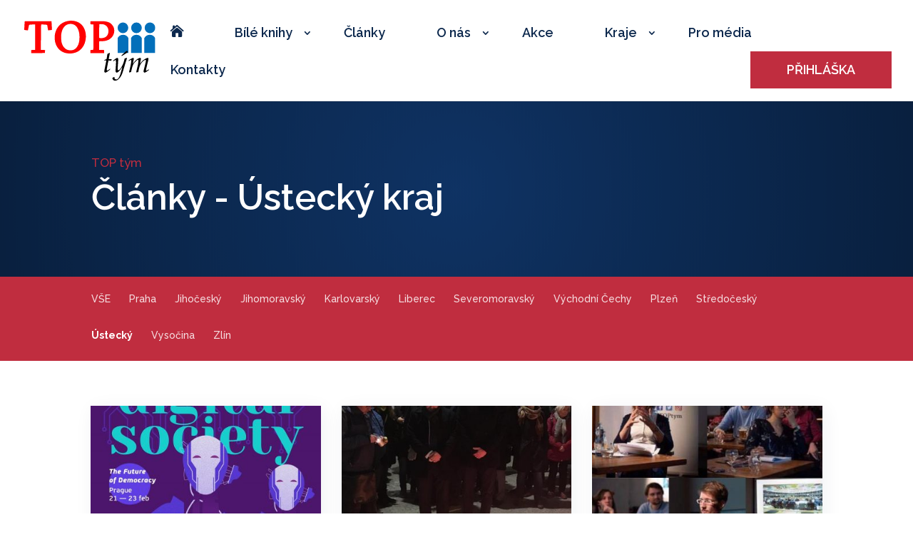

--- FILE ---
content_type: text/html; charset=UTF-8
request_url: https://toptym.cz/clanky/ustecky/page/2/
body_size: 16777
content:
<!DOCTYPE html>
<html lang="cs"
	prefix="og: https://ogp.me/ns#" >
<head>
	<meta charset="UTF-8" />
<meta http-equiv="X-UA-Compatible" content="IE=edge">
	<link rel="pingback" href="https://toptym.cz/xmlrpc.php" />

	<script type="text/javascript">
		document.documentElement.className = 'js';
	</script>

	<title>Ústecký | TOP tým - Part 2</title>

<!-- All In One SEO Pack 3.7.1[307,331] -->
<script type="application/ld+json" class="aioseop-schema">{"@context":"https://schema.org","@graph":[{"@type":"Organization","@id":"https://toptym.cz/#organization","url":"https://toptym.cz/","name":"TOP tým","sameAs":[]},{"@type":"WebSite","@id":"https://toptym.cz/#website","url":"https://toptym.cz/","name":"TOP tým","publisher":{"@id":"https://toptym.cz/#organization"},"potentialAction":{"@type":"SearchAction","target":"https://toptym.cz/?s={search_term_string}","query-input":"required name=search_term_string"}},{"@type":"WebPage","@id":"https://toptym.cz/clanky/ustecky/#webpage","url":"https://toptym.cz/clanky/ustecky/","inLanguage":"cs","name":"Ústecký","isPartOf":{"@id":"https://toptym.cz/#website"},"breadcrumb":{"@id":"https://toptym.cz/clanky/ustecky/#breadcrumblist"},"datePublished":"2019-08-06T10:17:55+02:00","dateModified":"2019-10-16T09:03:06+02:00"},{"@type":"BreadcrumbList","@id":"https://toptym.cz/clanky/ustecky/#breadcrumblist","itemListElement":[{"@type":"ListItem","position":1,"item":{"@type":"WebPage","@id":"https://toptym.cz/","url":"https://toptym.cz/","name":"TOP tým - mládežnická organizace politické strany TOP 09"}},{"@type":"ListItem","position":2,"item":{"@type":"WebPage","@id":"https://toptym.cz/clanky/","url":"https://toptym.cz/clanky/","name":"Články"}},{"@type":"ListItem","position":3,"item":{"@type":"WebPage","@id":"https://toptym.cz/clanky/ustecky/","url":"https://toptym.cz/clanky/ustecky/","name":"Ústecký"}}]}]}</script>
<link rel="canonical" href="https://toptym.cz/clanky/ustecky/" />
<meta property="og:type" content="website" />
<meta property="og:title" content="Ústecký | TOP tým - Part 2" />
<meta property="og:url" content="https://toptym.cz/clanky/ustecky/" />
<meta property="og:site_name" content="TOP tým" />
<meta property="og:image" content="https://toptym.cz/wp-content/uploads/2019/10/og.png" />
<meta property="og:image:secure_url" content="https://toptym.cz/wp-content/uploads/2019/10/og.png" />
<meta name="twitter:card" content="summary" />
<meta name="twitter:title" content="Ústecký | TOP tým - Part 2" />
<meta name="twitter:image" content="https://toptym.cz/wp-content/uploads/2019/10/og.png" />
<!-- All In One SEO Pack -->
<link rel='dns-prefetch' href='//www.google.com' />
<link rel='dns-prefetch' href='//fonts.googleapis.com' />
<link rel='dns-prefetch' href='//s.w.org' />
<meta content="TOP tým v.1.0.0" name="generator"/><link rel='stylesheet' id='sbi_styles-css'  href='https://toptym.cz/wp-content/plugins/instagram-feed/css/sbi-styles.min.css?ver=6.0.5' type='text/css' media='all' />
<link rel='stylesheet' id='wp-block-library-css'  href='https://toptym.cz/wp-includes/css/dist/block-library/style.min.css?ver=5.3.20' type='text/css' media='all' />
<link rel='stylesheet' id='contact-form-7-css'  href='https://toptym.cz/wp-content/plugins/contact-form-7/includes/css/styles.css?ver=5.2.1' type='text/css' media='all' />
<link rel='stylesheet' id='parent-style-css'  href='https://toptym.cz/wp-content/themes/Divi/style.css?ver=5.3.20' type='text/css' media='all' />
<link rel='stylesheet' id='divi-style-css'  href='https://toptym.cz/wp-content/themes/TOPtym/style.css?ver=3.29.3' type='text/css' media='all' />
<link rel='stylesheet' id='et-builder-googlefonts-cached-css'  href='https://fonts.googleapis.com/css?family=Raleway%3A100%2C100italic%2C200%2C200italic%2C300%2C300italic%2Cregular%2Citalic%2C500%2C500italic%2C600%2C600italic%2C700%2C700italic%2C800%2C800italic%2C900%2C900italic&#038;ver=5.3.20#038;subset=latin,latin-ext' type='text/css' media='all' />
<link rel='stylesheet' id='dashicons-css'  href='https://toptym.cz/wp-includes/css/dashicons.min.css?ver=5.3.20' type='text/css' media='all' />
<script type='text/javascript' src='https://toptym.cz/wp-includes/js/jquery/jquery.js?ver=1.12.4-wp'></script>
<script type='text/javascript' src='https://toptym.cz/wp-includes/js/jquery/jquery-migrate.min.js?ver=1.4.1'></script>
<link rel='https://api.w.org/' href='https://toptym.cz/wp-json/' />
<link rel="alternate" type="application/json+oembed" href="https://toptym.cz/wp-json/oembed/1.0/embed?url=https%3A%2F%2Ftoptym.cz%2Fclanky%2Fustecky%2F" />
<link rel="alternate" type="text/xml+oembed" href="https://toptym.cz/wp-json/oembed/1.0/embed?url=https%3A%2F%2Ftoptym.cz%2Fclanky%2Fustecky%2F&#038;format=xml" />
<!-- Instagram Feed CSS -->
<style type="text/css">
#sb_instagram #sbi_load .sbi_load_btn, #sb_instagram .sbi_follow_btn a {
    -moz-border-radius: 0;
    -webkit-border-radius: 0;
    border-radius: 0;
}
#sb_instagram .sbi_follow_btn a {
    background: #0d2f5d;
    padding: 14px 24px;
    margin: 20px auto 0;
}
#sb_instagram .sbi_follow_btn a:hover {
    box-shadow: none;
    filter: brightness(115%);
}
#sb_instagram #sbi_images {
    box-shadow: 3px 4px 25px 0px rgba(10,36,72,0.09);
}
</style>
<meta name="viewport" content="width=device-width, initial-scale=1.0, maximum-scale=1.0, user-scalable=0" /><meta name="robots" content="index,follow">
<!-- Google tag (gtag.js) -->
<script async src="https://www.googletagmanager.com/gtag/js?id=G-JZ750TP8Q4"></script>
<script>
  window.dataLayer = window.dataLayer || [];
  function gtag(){dataLayer.push(arguments);}
  gtag('js', new Date());

  gtag('config', 'G-JZ750TP8Q4');
</script><link rel="icon" href="https://toptym.cz/wp-content/uploads/2019/07/favicon-150x150.png" sizes="32x32" />
<link rel="icon" href="https://toptym.cz/wp-content/uploads/2019/07/favicon-300x300.png" sizes="192x192" />
<link rel="apple-touch-icon-precomposed" href="https://toptym.cz/wp-content/uploads/2019/07/favicon-300x300.png" />
<meta name="msapplication-TileImage" content="https://toptym.cz/wp-content/uploads/2019/07/favicon-300x300.png" />
<style id="et-divi-customizer-global-cached-inline-styles">body,.et_pb_column_1_2 .et_quote_content blockquote cite,.et_pb_column_1_2 .et_link_content a.et_link_main_url,.et_pb_column_1_3 .et_quote_content blockquote cite,.et_pb_column_3_8 .et_quote_content blockquote cite,.et_pb_column_1_4 .et_quote_content blockquote cite,.et_pb_blog_grid .et_quote_content blockquote cite,.et_pb_column_1_3 .et_link_content a.et_link_main_url,.et_pb_column_3_8 .et_link_content a.et_link_main_url,.et_pb_column_1_4 .et_link_content a.et_link_main_url,.et_pb_blog_grid .et_link_content a.et_link_main_url,body .et_pb_bg_layout_light .et_pb_post p,body .et_pb_bg_layout_dark .et_pb_post p{font-size:17px}.et_pb_slide_content,.et_pb_best_value{font-size:19px}body{color:#3f4b57}h1,h2,h3,h4,h5,h6{color:#0d2f5d}.woocommerce #respond input#submit,.woocommerce-page #respond input#submit,.woocommerce #content input.button,.woocommerce-page #content input.button,.woocommerce-message,.woocommerce-error,.woocommerce-info{background:#c02d3f!important}#et_search_icon:hover,.mobile_menu_bar:before,.mobile_menu_bar:after,.et_toggle_slide_menu:after,.et-social-icon a:hover,.et_pb_sum,.et_pb_pricing li a,.et_pb_pricing_table_button,.et_overlay:before,.entry-summary p.price ins,.woocommerce div.product span.price,.woocommerce-page div.product span.price,.woocommerce #content div.product span.price,.woocommerce-page #content div.product span.price,.woocommerce div.product p.price,.woocommerce-page div.product p.price,.woocommerce #content div.product p.price,.woocommerce-page #content div.product p.price,.et_pb_member_social_links a:hover,.woocommerce .star-rating span:before,.woocommerce-page .star-rating span:before,.et_pb_widget li a:hover,.et_pb_filterable_portfolio .et_pb_portfolio_filters li a.active,.et_pb_filterable_portfolio .et_pb_portofolio_pagination ul li a.active,.et_pb_gallery .et_pb_gallery_pagination ul li a.active,.wp-pagenavi span.current,.wp-pagenavi a:hover,.nav-single a,.tagged_as a,.posted_in a{color:#c02d3f}.et_pb_contact_submit,.et_password_protected_form .et_submit_button,.et_pb_bg_layout_light .et_pb_newsletter_button,.comment-reply-link,.form-submit .et_pb_button,.et_pb_bg_layout_light .et_pb_promo_button,.et_pb_bg_layout_light .et_pb_more_button,.woocommerce a.button.alt,.woocommerce-page a.button.alt,.woocommerce button.button.alt,.woocommerce button.button.alt.disabled,.woocommerce-page button.button.alt,.woocommerce-page button.button.alt.disabled,.woocommerce input.button.alt,.woocommerce-page input.button.alt,.woocommerce #respond input#submit.alt,.woocommerce-page #respond input#submit.alt,.woocommerce #content input.button.alt,.woocommerce-page #content input.button.alt,.woocommerce a.button,.woocommerce-page a.button,.woocommerce button.button,.woocommerce-page button.button,.woocommerce input.button,.woocommerce-page input.button,.et_pb_contact p input[type="checkbox"]:checked+label i:before,.et_pb_bg_layout_light.et_pb_module.et_pb_button{color:#c02d3f}.footer-widget h4{color:#c02d3f}.et-search-form,.nav li ul,.et_mobile_menu,.footer-widget li:before,.et_pb_pricing li:before,blockquote{border-color:#c02d3f}.et_pb_counter_amount,.et_pb_featured_table .et_pb_pricing_heading,.et_quote_content,.et_link_content,.et_audio_content,.et_pb_post_slider.et_pb_bg_layout_dark,.et_slide_in_menu_container,.et_pb_contact p input[type="radio"]:checked+label i:before{background-color:#c02d3f}.container,.et_pb_row,.et_pb_slider .et_pb_container,.et_pb_fullwidth_section .et_pb_title_container,.et_pb_fullwidth_section .et_pb_title_featured_container,.et_pb_fullwidth_header:not(.et_pb_fullscreen) .et_pb_fullwidth_header_container{max-width:1280px}.et_boxed_layout #page-container,.et_boxed_layout.et_non_fixed_nav.et_transparent_nav #page-container #top-header,.et_boxed_layout.et_non_fixed_nav.et_transparent_nav #page-container #main-header,.et_fixed_nav.et_boxed_layout #page-container #top-header,.et_fixed_nav.et_boxed_layout #page-container #main-header,.et_boxed_layout #page-container .container,.et_boxed_layout #page-container .et_pb_row{max-width:1440px}a{color:#c02d3f}#top-header,#et-secondary-nav li ul{background-color:#c02d3f}.et_header_style_centered .mobile_nav .select_page,.et_header_style_split .mobile_nav .select_page,.et_nav_text_color_light #top-menu>li>a,.et_nav_text_color_dark #top-menu>li>a,#top-menu a,.et_mobile_menu li a,.et_nav_text_color_light .et_mobile_menu li a,.et_nav_text_color_dark .et_mobile_menu li a,#et_search_icon:before,.et_search_form_container input,span.et_close_search_field:after,#et-top-navigation .et-cart-info{color:#0c284d}.et_search_form_container input::-moz-placeholder{color:#0c284d}.et_search_form_container input::-webkit-input-placeholder{color:#0c284d}.et_search_form_container input:-ms-input-placeholder{color:#0c284d}#top-menu li a{font-size:18px}body.et_vertical_nav .container.et_search_form_container .et-search-form input{font-size:18px!important}#top-menu li.current-menu-ancestor>a,#top-menu li.current-menu-item>a,.et_color_scheme_red #top-menu li.current-menu-ancestor>a,.et_color_scheme_red #top-menu li.current-menu-item>a,.et_color_scheme_pink #top-menu li.current-menu-ancestor>a,.et_color_scheme_pink #top-menu li.current-menu-item>a,.et_color_scheme_orange #top-menu li.current-menu-ancestor>a,.et_color_scheme_orange #top-menu li.current-menu-item>a,.et_color_scheme_green #top-menu li.current-menu-ancestor>a,.et_color_scheme_green #top-menu li.current-menu-item>a{color:#0c284d}#footer-widgets .footer-widget a,#footer-widgets .footer-widget li a,#footer-widgets .footer-widget li a:hover{color:#ffffff}.footer-widget{color:#ffffff}#main-footer .footer-widget h4{color:#c02d3f}.footer-widget li:before{border-color:#c02d3f}#footer-widgets .footer-widget li:before{top:11.45px}#footer-bottom{background-color:#0a2143}#footer-info,#footer-info a{color:rgba(255,255,255,0.7)}#footer-info{font-size:11px}#footer-bottom .et-social-icon a{font-size:27px}#footer-bottom .et-social-icon a{color:#ffffff}body .et_pb_button,.woocommerce a.button.alt,.woocommerce-page a.button.alt,.woocommerce button.button.alt,.woocommerce button.button.alt.disabled,.woocommerce-page button.button.alt,.woocommerce-page button.button.alt.disabled,.woocommerce input.button.alt,.woocommerce-page input.button.alt,.woocommerce #respond input#submit.alt,.woocommerce-page #respond input#submit.alt,.woocommerce #content input.button.alt,.woocommerce-page #content input.button.alt,.woocommerce a.button,.woocommerce-page a.button,.woocommerce button.button,.woocommerce-page button.button,.woocommerce input.button,.woocommerce-page input.button,.woocommerce #respond input#submit,.woocommerce-page #respond input#submit,.woocommerce #content input.button,.woocommerce-page #content input.button,.woocommerce-message a.button.wc-forward{background-color:#c02d3f;border-width:0px!important;border-radius:0px;font-weight:normal;font-style:normal;text-transform:uppercase;text-decoration:none;}body.et_pb_button_helper_class .et_pb_button,body.et_pb_button_helper_class .et_pb_module.et_pb_button,.woocommerce.et_pb_button_helper_class a.button.alt,.woocommerce-page.et_pb_button_helper_class a.button.alt,.woocommerce.et_pb_button_helper_class button.button.alt,.woocommerce.et_pb_button_helper_class button.button.alt.disabled,.woocommerce-page.et_pb_button_helper_class button.button.alt,.woocommerce-page.et_pb_button_helper_class button.button.alt.disabled,.woocommerce.et_pb_button_helper_class input.button.alt,.woocommerce-page.et_pb_button_helper_class input.button.alt,.woocommerce.et_pb_button_helper_class #respond input#submit.alt,.woocommerce-page.et_pb_button_helper_class #respond input#submit.alt,.woocommerce.et_pb_button_helper_class #content input.button.alt,.woocommerce-page.et_pb_button_helper_class #content input.button.alt,.woocommerce.et_pb_button_helper_class a.button,.woocommerce-page.et_pb_button_helper_class a.button,.woocommerce.et_pb_button_helper_class button.button,.woocommerce-page.et_pb_button_helper_class button.button,.woocommerce.et_pb_button_helper_class input.button,.woocommerce-page.et_pb_button_helper_class input.button,.woocommerce.et_pb_button_helper_class #respond input#submit,.woocommerce-page.et_pb_button_helper_class #respond input#submit,.woocommerce.et_pb_button_helper_class #content input.button,.woocommerce-page.et_pb_button_helper_class #content input.button{color:#fcfcfc}body .et_pb_button:hover,.woocommerce a.button.alt:hover,.woocommerce-page a.button.alt:hover,.woocommerce button.button.alt:hover,.woocommerce button.button.alt.disabled:hover,.woocommerce-page button.button.alt:hover,.woocommerce-page button.button.alt.disabled:hover,.woocommerce input.button.alt:hover,.woocommerce-page input.button.alt:hover,.woocommerce #respond input#submit.alt:hover,.woocommerce-page #respond input#submit.alt:hover,.woocommerce #content input.button.alt:hover,.woocommerce-page #content input.button.alt:hover,.woocommerce a.button:hover,.woocommerce-page a.button:hover,.woocommerce button.button:hover,.woocommerce-page button.button:hover,.woocommerce input.button:hover,.woocommerce-page input.button:hover,.woocommerce #respond input#submit:hover,.woocommerce-page #respond input#submit:hover,.woocommerce #content input.button:hover,.woocommerce-page #content input.button:hover{background:#d33145!important}h1,h2,h3,h4,h5,h6,.et_quote_content blockquote p,.et_pb_slide_description .et_pb_slide_title{line-height:1.2em}.et_slide_in_menu_container,.et_slide_in_menu_container .et-search-field{letter-spacing:px}.et_slide_in_menu_container .et-search-field::-moz-placeholder{letter-spacing:px}.et_slide_in_menu_container .et-search-field::-webkit-input-placeholder{letter-spacing:px}.et_slide_in_menu_container .et-search-field:-ms-input-placeholder{letter-spacing:px}@media only screen and (min-width:981px){.et_pb_section{padding:5% 0}.et_pb_fullwidth_section{padding:0}#logo{max-height:59%}.et_pb_svg_logo #logo{height:59%}.et-fixed-header#top-header,.et-fixed-header#top-header #et-secondary-nav li ul{background-color:#c02d3f}.et-fixed-header #top-menu a,.et-fixed-header #et_search_icon:before,.et-fixed-header #et_top_search .et-search-form input,.et-fixed-header .et_search_form_container input,.et-fixed-header .et_close_search_field:after,.et-fixed-header #et-top-navigation .et-cart-info{color:#0c284d!important}.et-fixed-header .et_search_form_container input::-moz-placeholder{color:#0c284d!important}.et-fixed-header .et_search_form_container input::-webkit-input-placeholder{color:#0c284d!important}.et-fixed-header .et_search_form_container input:-ms-input-placeholder{color:#0c284d!important}.et-fixed-header #top-menu li.current-menu-ancestor>a,.et-fixed-header #top-menu li.current-menu-item>a{color:#0c284d!important}}@media only screen and (min-width:1600px){.et_pb_row{padding:32px 0}.et_pb_section{padding:80px 0}.single.et_pb_pagebuilder_layout.et_full_width_page .et_post_meta_wrapper{padding-top:96px}.et_pb_fullwidth_section{padding:0}}@media only screen and (max-width:767px){.et_pb_section{padding:30px 0}.et_pb_section.et_pb_fullwidth_section{padding:0}}	h1,h2,h3,h4,h5,h6{font-family:'Raleway',Helvetica,Arial,Lucida,sans-serif}body,input,textarea,select{font-family:'Raleway',Helvetica,Arial,Lucida,sans-serif}#main-header,#et-top-navigation{font-family:'Raleway',Helvetica,Arial,Lucida,sans-serif}body #page-container #sidebar{width:30%}body #page-container #left-area{width:70%}.et_right_sidebar #main-content .container:before{right:30%!important}.et_left_sidebar #main-content .container:before{left:30%!important}::-moz-selection{background:#c02d3f;color:#fff}::selection{background:#c02d3f;color:#fff}.hidden{display:none!important}.blurb__kniha .et_pb_image_wrap{position:relative}.blurb__kniha .et_pb_image_wrap::before{content:url('/wp-content/uploads/2023/03/els-bile-small.png');position:absolute;left:60px;top:7px}#et-top-navigation,#top-menu,nav#top-menu-nav{width:100%}#et-top-navigation{padding-left:220px!important;float:left}.et_header_style_left #et-top-navigation{padding-top:18px;padding-bottom:18px}#top-menu li{padding-right:30px}#top-menu li a{padding:19px!important}#top-menu li a:hover{color:#c02d3f}#top-menu li li a{padding:6px 14px!important;border-bottom:1px solid #fbfbfc;font-weight:500}#top-menu-nav>ul>li>a:hover{opacity:1}#et-secondary-nav .menu-item-has-children>a:first-child::after,#top-menu .menu-item-has-children>a:first-child::after{top:auto;right:-9px}#top-menu .menu-cta a{background:#c02d3f;text-align:center;color:#fff!important;text-transform:uppercase!important;padding:19px 51px!important;-webkit-transition:all .1s linear!important;transition:all .1s linear!important}#top-menu .menu-cta{padding-right:0}#top-menu .menu-cta a:hover,.wpcf7-submit:hover,.hp--novinky .et_pb_post:hover .more-link,.hp--novinky .et_pb_post:hover .et_pb_image_container img{opacity:1!important;-webkit-filter:brightness(110%);filter:brightness(110%);-webkit-transition:all .1s linear!important;transition:all .1s linear!important}.trans-1s-linear{-webkit-transition:all .1s linear!important;transition:all .1s linear!important}#top-menu-nav>ul>li>a:hover{-webkit-transition:all .2s ease-in-out;transition:all .2s ease-in-out}.et_header_style_left .mobile_menu_bar,.et_header_style_split .mobile_menu_bar{padding-bottom:0}#top-menu .lang-item a{padding:14px 0!important;max-height:52px}#top-menu .lang-item{float:right}.menu--ico{font-family:ETmodules!important}.et_mobile_nav_menu .mobile_menu_bar::before{color:#fff}.nav ul li a:hover{opacity:1;background-color:rgba(15,50,97,0.02)}.vertikalni-zarovnani{display:-webkit-box;display:-ms-flexbox;display:flex;-webkit-box-orient:vertical;-webkit-box-direction:normal;-ms-flex-direction:column;flex-direction:column;-webkit-box-pack:center;-ms-flex-pack:center;justify-content:center}.podstrana--header{padding-top:46px;padding-bottom:110px;background-color:#0d2f5d!important;background-image:radial-gradient(circle at center,#0f3364 0%,#09203f 100%)!important}.podnadpis,.podstrana--header-nadpis,.prispevek--titulek-top{color:#c02d3f;font-size:17px}.podnadpis h2,.onas--modul h2.et_pb_module_header{color:#0d2f5d;font-weight:600;font-size:40px;padding-top:5px}.podnadpis--white h2{color:#fff}.podnadpis-podstrana-box h2{font-size:36px}.et_pb_text a,.et_pb_blurb_content a,.et_pb_testimonial_company a{text-decoration:underline}.et_pb_text a:hover,.et_pb_blurb_content a:hover,.et_pb_testimonial_company a:hover{text-decoration:none}.et_button_no_icon .et_pb_button,.et_pb_bg_layout_light .et_pb_button,.et_pb_button.et_pb_promo_button,.et_pb_button.et_pb_promo_button:hover,.et_button_no_icon .et_pb_button:hover,.et_pb_bg_layout_light .et_pb_button:hover{font-weight:600!important;padding:11px 50px!important;letter-spacing:0.5px}.et_parallax_bg{background-size:contain}.podstrana--header-nadpis h1{color:#fff;font-weight:600;font-size:50px;padding-top:5px}.hp--cover-play{display:inline-block;background:rgba(255,255,255,0.13);padding:3px 26px 6px 5px;border-radius:50px}.hp--cover-play:hover{background:rgba(255,255,255,0.2)}.hp--cover-play a,.hp--cover-play p{display:-webkit-box;display:-ms-flexbox;display:flex;-webkit-box-orient:horizontal;-webkit-box-direction:normal;-ms-flex-direction:row;flex-direction:row;-webkit-box-align:center;-ms-flex-align:center;align-items:center}.text--ico{font-size:18px;margin-right:20px;border:2px solid white;padding:8px;border-radius:50%}.text--ico-doku{font-size:1em;padding-right:8px;vertical-align:middle}.formular__section{display:none;background:rgba(12,12,12,0.7)}.formular__row{position:fixed;max-width:950px;z-index:999999;left:50%;top:50%;background:#fff;padding:55px 48px 48px 48px;-webkit-transform:translateX(-50%) translateY(-50%);transform:translateX(-50%) translateY(-50%)}.formular__close-btn .et_pb_blurb_content{height:32px;margin-right:-20px;margin-top:-45px}.formular__close-btn{position:absolute;z-index:99999;top:0;right:0;cursor:pointer}.dark-background{position:fixed;width:100%;height:100%;top:0;left:0;z-index:99998}.onas--modul .et_pb_module_header::before{content:'TOP tým';display:block;color:#c02d3f;font-size:17px;font-weight:500}.onas--modul h2.et_pb_module_header{padding-bottom:34px}.onas--modul .et_pb_promo_description{padding-bottom:38px}.kontakty--mapa{-webkit-filter:grayscale(.5);filter:grayscale(.5);-webkit-transition:-webkit-filter .2s ease-in-out;transition:-webkit-filter .2s ease-in-out;transition:filter .2s ease-in-out;transition:filter .2s ease-in-out,-webkit-filter .2s ease-in-out}.kontakty--mapa:hover{-webkit-filter:grayscale(0);filter:grayscale(0);-webkit-transition:-webkit-filter .2s ease-in-out;transition:-webkit-filter .2s ease-in-out;transition:filter .2s ease-in-out;transition:filter .2s ease-in-out,-webkit-filter .2s ease-in-out}.bila-kniha__section{padding-bottom:24px}.bila-kniha__section:last-child{padding-bottom:80px}.blurb__kniha{position:sticky;top:24px;max-width:270px;margin:0 auto}.bila-kniha__nazev h2{font-size:clamp(1rem,3vw + 1rem,36px)}.blurb__kniha .et_pb_main_blurb_image{margin-bottom:16px}.blurb__kniha .et_pb_blurb_container h4{text-align:center;text-decoration:underline}.bila-kniha__container ul{list-style-type:none}.bila-kniha__container li{margin-bottom:1em;padding-left:16px}.bila-kniha__container li::before{content:'';display:inline-block;height:20px;width:20px;background-size:20px;background-image:url("/wp-content/uploads/2021/10/odrazka.svg");background-repeat:no-repeat;margin-right:10px;margin-bottom:-4px;margin-left:-33px}.organy--row .et_pb_column{padding:60px 40px 40px 40px;display:-webkit-box;display:-ms-flexbox;display:flex;-webkit-box-orient:vertical;-webkit-box-direction:normal;-ms-flex-direction:column;flex-direction:column;-webkit-box-pack:end;-ms-flex-pack:end;justify-content:flex-end}.organy--row .et_pb_column:hover{background-blend-mode:normal}.organy--row .et_pb_column::before{content:"";position:absolute;bottom:0;left:0;width:100%;height:100%;background:rgba(255,255,255,0);background:-webkit-gradient(linear,left top,left bottom,from(rgba(255,255,255,0)),color-stop(40%,rgba(153,153,153,0)),to(rgb(2,35,73)));background:linear-gradient(to bottom,rgba(255,255,255,0) 0%,rgba(153,153,153,0) 40%,rgb(2,35,73) 100%)}.organy--clen .et_pb_testimonial_portrait::before{-webkit-box-shadow:3px 3px 10px rgba(6,22,45,0.15);box-shadow:3px 3px 10px rgba(6,22,45,0.15)}.organy--clen .et_pb_testimonial_portrait{background-position:top center}.organy--clen-row .et_pb_column,.single.et_right_sidebar #left-area{-webkit-box-shadow:3px 4px 25px 0px rgba(6,22,45,0.09);box-shadow:3px 4px 25px 0px rgba(6,22,45,0.09)}.organy--clen.et_pb_testimonial{background:#fff!important}.organy--clen .et_pb_testimonial_author{color:#0d2f5d;font-size:18px}.organy--clen .et_pb_testimonial_meta{font-weight:400;font-size:16px}.organy--clen .et_pb_testimonial_company a{font-size:15px;display:block}.blurb--dokumenty h3.et_pb_module_header{padding-bottom:30px;font-weight:600}.lide h3.et_pb_module_header{font-size:19px}.lide .et_pb_blurb_description{font-size:0.8em;line-height:1.6}.lide .et_pb_main_blurb_image .et_pb_image_wrap{border-radius:50px;overflow:hidden;width:55px;height:55px}.lide .et_pb_main_blurb_image .et_pb_image_wrap img{border-radius:50px}.hp--proc-blurb img{max-height:140px;-webkit-transition:all .14s ease-in-out;transition:all .14s ease-in-out}.hp--proc-blurb:hover img{-webkit-transform:scale(1.08);transform:scale(1.08);-webkit-transition:all .2s ease-in-out;transition:all .2s ease-in-out}.hp--proc-blurb{padding:1em}.hp--novinky .et_pb_blog_grid .et_pb_post{border:0;padding-bottom:40px;-webkit-box-shadow:3px 4px 25px 0px rgba(10,36,72,0.07);box-shadow:3px 4px 25px 0px rgba(10,36,72,0.07);-webkit-transition:all .1s linear!important;transition:all .1s linear!important}.hp--novinky .et_pb_blog_grid .et_pb_post:hover{-webkit-box-shadow:3px 4px 32px 0px rgba(255,255,255,0.12);box-shadow:3px 4px 32px 0px rgba(255,255,255,0.12);-webkit-transition:all .1s linear!important;transition:all .1s linear!important}.hp--novinky .et_pb_blog_grid .et_pb_post:hover h2{color:#c02d3f;-webkit-transition:all .1s linear!important;transition:all .1s linear!important}.hp--novinky .et_pb_blog_grid h2{font-size:20px;font-weight:600;color:#0a2548}.hp--novinky .post-content::before{content:'';width:51px;height:2px;background:#c02d3f;display:block;margin:5px 0 18px}.hp--novinky .et_pb_bg_layout_light .et_pb_post p,.et_pb_widget a{color:#3f4b57}.hp--novinky .et_pb_image_container img{-webkit-transition:all .1s linear!important;transition:all .1s linear!important}.hp--novinky .more-link{font-family:ETmodules;background:#c02d3f;color:#fff;position:absolute;margin-top:16px;padding:10px 12px;font-size:25px;-webkit-transition:all .1s linear!important;transition:all .1s linear!important}.hp--novinky .post-meta{background:#f8f8f9;display:inline-block;padding:0 13px;font-size:13px!important;margin-bottom:17px}.published::before{content:'\e023';font-family:ETmodules;margin-right:9px}.kraj--novinky .pagination{padding-top:2em}.kraj--novinky .et_pb_blog_grid .et_pb_post:hover{-webkit-box-shadow:3px 4px 25px 0px rgba(10,36,72,0.05);box-shadow:3px 4px 25px 0px rgba(10,36,72,0.05);-webkit-transition:all .1s linear!important;transition:all .1s linear!important}.kraj--novinky .et_pb_blog_grid .et_pb_post{margin-bottom:90px!important}.kraj--kontakty{font-size:15px}.et_pb_fullwidth_menu .fullwidth-menu-nav>ul{padding:16px 0 0!important}.et_pb_fullwidth_menu ul li a{color:rgba(255,255,255,0.85)}.et_pb_fullwidth_menu ul li.current-menu-item a{font-weight:700;color:#fff}.et_pb_fullwidth_menu ul li a:hover{color:#fff;opacity:1}.prispevek--hero{background-color:#0d2f5d;background-image:radial-gradient(circle at center,#0f3364 0%,#09203f 100%)!important;padding-top:46px;padding-bottom:110px}.single.et_right_sidebar #left-area{margin-top:-150px;background:#fff;margin-bottom:80px}.single .post{padding-bottom:0}h1.prispevek--titulek{color:#fff;font-size:27px}.prispevek--hero .post-meta{font-size:15px;color:rgba(255,255,255,0.6)}#main-content .container::before{display:none}h4.widgettitle{font-size:22px;font-weight:600;padding-bottom:30px}.newsletter-row,.organy--row .et_pb_column{-webkit-box-shadow:3px 4px 25px 0px rgba(6,22,45,0.09);box-shadow:3px 4px 25px 0px rgba(6,22,45,0.09)}.grecaptcha-badge{z-index:-10}.wpcf7-submit{font-size:20px;border:0;background-color:#c02d3f;color:#fff;cursor:pointer;padding:16px 12px;width:100%;text-transform:uppercase;letter-spacing:0.5px;margin-top:7px;font-family:'Raleway',Helvetica,Arial,Lucida,sans-serif;font-weight:600;-webkit-transition:all .1s linear;transition:all .1s linear}.wpcf7-textarea,.wpcf7-email,.wpcf7-text,.wpcf7-number,.wpcf7-select,.wpcf7-date,.wpcf7-quiz{width:100%;padding:15px 17px!important;font-size:1.1em;font-weight:500;font-family:inherit;border:0!important;resize:vertical}div.wpcf7-mail-sent-ok{padding:8px 14px;border:0;background:rgba(7,171,38,0.6);color:#fff;text-align:center;margin:0!important}div.wpcf7-validation-errors{display:none!important}div.wpcf7-response-output{margin:0 0 20px}.wpcf7-form p,label{font-size:17px;line-height:1.6;font-family:'Raleway',Helvetica,Arial,Lucida,sans-serif}p.cf7-gdpr{color:rgba(255,255,255,0.35);font-size:16px;text-align:center}.cf7-gdpr a{color:rgba(255,255,255,0.35);text-decoration:underline}.cf7-gdpr a:hover{text-decoration:none}.et_pb_scroll_top.et-pb-icon{right:30px;bottom:30px;padding:5px;border-radius:0;color:#0a2143;background:#fff;font-size:33px;-webkit-box-shadow:0px 0px 7px rgba(13,47,93,0.08);box-shadow:0px 0px 7px rgba(13,47,93,0.08);-webkit-transition:all 300ms ease;transition:all 300ms ease}.et-social-icons,#footer-info{float:none;text-align:center}.et-social-icons{padding-top:3em}.et-social-icons li{margin-left:3em}#footer-bottom .et-social-icon a{padding:18px;background:#091b37;border-radius:50%}#footer-bottom .et-social-icon a:hover{background:#c02d3f;-webkit-box-shadow:0 0 19px 0px rgba(255,255,255,0.25);box-shadow:0 0 19px 0px rgba(255,255,255,0.25)}.et-social-icon.et-social-facebook{margin-left:0}.et-social-icons a:hover,#footer-bottom a:hover{opacity:1;-webkit-transition:all .2s ease-in-out;transition:all .2s ease-in-out}.footer-kontakty{padding:3em 0;color:#fff;text-align:center;font-size:1.5em;font-family:'Raleway',Helvetica,Arial,Lucida,sans-serif}.footer-kontakty a{color:#fff}.footer-kontakty span{font-weight:300;padding:0 20px}@media all and (max-width:980px){.menu-cta a{background:#c02d3f;text-align:center;color:#fff!important;text-transform:uppercase!important;padding:19px 51px!important}#main-header .et_mobile_menu .menu-item-has-children>a{background-color:transparent;position:relative}#main-header .et_mobile_menu .menu-item-has-children>a:after{font-family:'ETmodules';text-align:center;speak:none;font-weight:normal;font-variant:normal;text-transform:none;-webkit-font-smoothing:antialiased;position:absolute}#main-header .et_mobile_menu .menu-item-has-children>a:after{font-size:16px;content:'\4c';top:13px;right:10px}#main-header .et_mobile_menu .menu-item-has-children.visible>a:after{content:'\4d'}#main-header .et_mobile_menu ul.sub-menu{display:none!important;visibility:hidden!important;-webkit-transition:all 1.5s ease-in-out;transition:all 1.5s ease-in-out}#main-header .et_mobile_menu .visible>ul.sub-menu{display:block!important;visibility:visible!important}.et_mobile_menu li a:hover,.nav ul li a:hover{opacity:1}.menu-cta:hover{background-color:#d33145}.newsletter-row .et_pb_column{margin-bottom:0}.onas--modul .et_pb_button_wrapper{text-align:center}.TwoColumnSwitch{display:-ms-flex;display:-webkit-box;display:-ms-flexbox;display:flex;-ms-flex-direction:column-reverse;-webkit-box-orient:vertical;-webkit-box-direction:reverse;flex-direction:column-reverse}.footer-kontakty .lomeno{display:none}.footer-kontakty span{padding:0}.footer-kontakty{line-height:1.8}#footer-info{line-height:1.5}}@media all and (max-width:767px){.formular__row{width:95%;padding:20px}.formular__close-btn .et_pb_blurb_content{margin-right:-12px;margin-top:-25px}}@media all and (max-width:479px){#main-header .container,.container{width:90%}.podnadpis-podstrana-box h2{font-size:28px}.et_pb_row{width:90%}.hp--novinky .et_pb_blog_grid .et_pb_post .post-meta{display:inline-block!important;padding:0 13px;margin:16px 0 14px}.hp--novinky .column.size-1of1 .et_pb_post{margin-bottom:21.5%!important}.newsletter-row{width:100%}.podstrana--header{padding-top:20px}.podstrana--header-nadpis h1{font-size:43px}.podstrana--box{width:90%}.podstrana--header-clanky{padding-bottom:0px!important}.newsletter-row .et_pb_column,.podstrana--box-kraje .et_pb_column{padding-top:40px;padding-bottom:40px}.podstrana--box .et_pb_column,.podstrana--box-kraje .et_pb_column,.single.et_right_sidebar #left-area{padding-top:5.5vw;padding-bottom:5.5vw;padding-right:4.5vw;padding-left:4.5vw}.organy--row .et_pb_column::before{background:-webkit-gradient(linear,left top,left bottom,from(rgba(255,255,255,0)),color-stop(10%,rgba(153,153,153,0)),to(rgb(2,35,73)));background:linear-gradient(to bottom,rgba(255,255,255,0) 0%,rgba(153,153,153,0) 10%,rgb(2,35,73) 100%)}.et_pb_scroll_top.et-pb-icon{right:5px;bottom:5px}.et-social-icons li{margin-left:1.6em}#footer-bottom .et-social-icon a{padding:15px}}@media all and (min-width:768px){.hp--novinky .et_pb_blog_grid h2{height:50px;overflow:hidden;margin-bottom:10px}.kraj--novinky .post-content-inner{max-height:173px!important;overflow:hidden}.onas--modul{-webkit-box-shadow:3px 4px 25px 0 rgba(6,22,45,0.06);box-shadow:3px 4px 25px 0 rgba(6,22,45,0.06)}}@media all and (min-width:480px){.podstrana--box .et_pb_column_1_2,.podstrana--box .et_pb_column,.single.et_right_sidebar #left-area{padding-top:2.7vw;padding-right:3vw;padding-bottom:2.7vw;padding-left:3vw}}@media all and (min-width:981px){.menu-cta{padding-left:2vw;float:right}.menu-badge::before{content:'9';position:absolute;top:3px;right:33px;background:hsl(204.5,97.9%,90%);padding:3px;border-radius:50px;height:15px;width:15px;text-align:center;color:#026fba;line-height:1.1;font-size:12px;font-weight:700}#page-container{overflow-y:unset!important}#main-content{margin-bottom:340.5px;z-index:2;-webkit-box-shadow:0 0 35px 10px #111e2d;box-shadow:0 0 35px 10px #111e2d}.newsletter-row .et_pb_column_1_2{width:50%}.newsletter-row .et_pb_column{margin-right:0}.novy-radek{display:none}h1.prispevek--titulek{font-weight:600;font-size:36px}.et_right_sidebar #sidebar{padding-left:50px}#main-footer{height:340.5px;width:100%;position:fixed;left:0;bottom:0;z-index:-1}.blurb__kniha{margin-top:95px}#footer-bottom{height:340.5px}.single #main-content{margin-bottom:auto;-webkit-box-shadow:unset;box-shadow:unset}.single #main-footer{height:auto;position:inherit}.single #footer-bottom{height:auto}}</style></head>
<body class="paged page-template-default page page-id-2488 page-child parent-pageid-2248 paged-2 page-paged-2 et_button_no_icon et_pb_button_helper_class et_fullwidth_nav et_non_fixed_nav et_show_nav et_cover_background osx et_pb_gutters3 et_primary_nav_dropdown_animation_fade et_secondary_nav_dropdown_animation_fade et_pb_footer_columns4 et_header_style_left et_pb_svg_logo et_pb_pagebuilder_layout et_right_sidebar et_divi_theme et-db et_minified_js et_minified_css">
	<div id="page-container">

	
	
			<header id="main-header" data-height-onload="66">
			<div class="container clearfix et_menu_container">
							<div class="logo_container">
					<span class="logo_helper"></span>
					<a href="https://toptym.cz/">
						<img src="https://toptym.cz/wp-content/uploads/2019/07/TOPtym-logo.svg" alt="TOP tým" id="logo" data-height-percentage="59" />
					</a>
				</div>
							<div id="et-top-navigation" data-height="66" data-fixed-height="40">
											<nav id="top-menu-nav">
						<ul id="top-menu" class="nav"><li id="menu-item-2919" class="menu--ico menu-item menu-item-type-post_type menu-item-object-page menu-item-home menu-item-2919"><a href="https://toptym.cz/"></a></li>
<li id="menu-item-3791" class="menu-item menu-item-type-custom menu-item-object-custom menu-item-has-children menu-item-3791"><a>Bílé knihy</a>
<ul class="sub-menu">
	<li id="menu-item-4031" class="menu-item menu-item-type-post_type menu-item-object-page menu-item-4031"><a href="https://toptym.cz/bile-knihy-2023/">Bílé knihy 2023</a></li>
	<li id="menu-item-3792" class="menu-item menu-item-type-post_type menu-item-object-page menu-item-3792"><a href="https://toptym.cz/bile-knihy-2022/">Bílé knihy 2022</a></li>
	<li id="menu-item-3793" class="menu-item menu-item-type-post_type menu-item-object-page menu-item-3793"><a href="https://toptym.cz/bile-knihy-2021/">Bílé knihy 2021</a></li>
</ul>
</li>
<li id="menu-item-2273" class="menu-item menu-item-type-post_type menu-item-object-page current-page-ancestor menu-item-2273"><a href="https://toptym.cz/clanky/">Články</a></li>
<li id="menu-item-2636" class="menu-item menu-item-type-post_type menu-item-object-page menu-item-has-children menu-item-2636"><a href="https://toptym.cz/o-nas/">O nás</a>
<ul class="sub-menu">
	<li id="menu-item-2922" class="menu-item menu-item-type-post_type menu-item-object-page menu-item-2922"><a href="https://toptym.cz/o-nas/">O nás</a></li>
	<li id="menu-item-2923" class="menu-item menu-item-type-custom menu-item-object-custom menu-item-2923"><a href="/o-nas/#organy">Výkonné orgány</a></li>
	<li id="menu-item-2924" class="menu-item menu-item-type-custom menu-item-object-custom menu-item-2924"><a href="/o-nas/#dokumenty">Dokumenty</a></li>
</ul>
</li>
<li id="menu-item-4401" class="menu-item menu-item-type-post_type menu-item-object-page menu-item-4401"><a href="https://toptym.cz/akce/">Akce</a></li>
<li id="menu-item-12" class="menu-item menu-item-type-custom menu-item-object-custom menu-item-has-children menu-item-12"><a href="#">Kraje</a>
<ul class="sub-menu">
	<li id="menu-item-2074" class="menu-item menu-item-type-post_type menu-item-object-page menu-item-2074"><a href="https://toptym.cz/top-tym-praha/">Praha</a></li>
	<li id="menu-item-1961" class="menu-item menu-item-type-post_type menu-item-object-page menu-item-1961"><a href="https://toptym.cz/top-tym-jihocesky-kraj/">Jihočeský</a></li>
	<li id="menu-item-2099" class="menu-item menu-item-type-post_type menu-item-object-page menu-item-2099"><a href="https://toptym.cz/top-tym-jihomoravsky-kraj/">Jihomoravský</a></li>
	<li id="menu-item-2098" class="menu-item menu-item-type-post_type menu-item-object-page menu-item-2098"><a href="https://toptym.cz/top-tym-karlovarsky-kraj/">Karlovarský</a></li>
	<li id="menu-item-2097" class="menu-item menu-item-type-post_type menu-item-object-page menu-item-2097"><a href="https://toptym.cz/top-tym-liberec/">Liberec</a></li>
	<li id="menu-item-2131" class="menu-item menu-item-type-post_type menu-item-object-page menu-item-2131"><a href="https://toptym.cz/top-tym-plzen/">Plzeň</a></li>
	<li id="menu-item-2133" class="menu-item menu-item-type-post_type menu-item-object-page menu-item-2133"><a href="https://toptym.cz/top-tym-severni-morava/">Severní Morava</a></li>
	<li id="menu-item-2141" class="menu-item menu-item-type-post_type menu-item-object-page menu-item-2141"><a href="https://toptym.cz/top-tym-stredocesky-kraj/">Středočeský</a></li>
	<li id="menu-item-2145" class="menu-item menu-item-type-post_type menu-item-object-page menu-item-2145"><a href="https://toptym.cz/top-tym-ustecky-kraj/">Ústecký</a></li>
	<li id="menu-item-2132" class="menu-item menu-item-type-post_type menu-item-object-page menu-item-2132"><a href="https://toptym.cz/top-tym-vychodni-cechy/">Východní Čechy</a></li>
	<li id="menu-item-2152" class="menu-item menu-item-type-post_type menu-item-object-page menu-item-2152"><a href="https://toptym.cz/top-tym-vysocina/">Vysočina</a></li>
	<li id="menu-item-2163" class="menu-item menu-item-type-post_type menu-item-object-page menu-item-2163"><a href="https://toptym.cz/top-tym-zlin/">Zlín</a></li>
</ul>
</li>
<li id="menu-item-4420" class="menu-item menu-item-type-post_type menu-item-object-page menu-item-4420"><a href="https://toptym.cz/pro-media/">Pro média</a></li>
<li id="menu-item-2730" class="menu-item menu-item-type-post_type menu-item-object-page menu-item-2730"><a href="https://toptym.cz/kontakty/">Kontakty</a></li>
<li id="menu-item-2240" class="menu--cta-button menu-cta menu-item menu-item-type-post_type menu-item-object-page menu-item-2240"><a href="https://toptym.cz/clenstvi/">Přihláška</a></li>
</ul>						</nav>
					
					
					
					
					<div id="et_mobile_nav_menu">
				<div class="mobile_nav closed">
					<span class="select_page">Vyberte stránku</span>
					<span class="mobile_menu_bar mobile_menu_bar_toggle"></span>
				</div>
			</div>				</div> <!-- #et-top-navigation -->
			</div> <!-- .container -->
			<div class="et_search_outer">
				<div class="container et_search_form_container">
					<form role="search" method="get" class="et-search-form" action="https://toptym.cz/">
					<input type="search" class="et-search-field" placeholder="Hledat &hellip;" value="" name="s" title="Hledat:" />					</form>
					<span class="et_close_search_field"></span>
				</div>
			</div>
		</header> <!-- #main-header -->
			<div id="et-main-area">
	
<div id="main-content">


			
				<article id="post-2488" class="post-2488 page type-page status-publish hentry">

				
					<div class="entry-content">
					<div id="et-boc" class="et-boc">
			
			<div class="et_builder_inner_content et_pb_gutters3">
				<div class="et_pb_section et_pb_section_0 podstrana--header podstrana--header-clanky et_section_regular">
				
				
				
				
					<div class="et_pb_row et_pb_row_0 podstrana--header-row podstrana--header-row-clanky">
				<div class="et_pb_column et_pb_column_4_4 et_pb_column_0  et_pb_css_mix_blend_mode_passthrough et-last-child">
				
				
				<div class="et_pb_module et_pb_code et_pb_code_0 podstrana--header-nadpis clanky--nadpis">
				
				
				<div class="et_pb_code_inner"><p>TOP tým</p> 
<h1>Články - Ústecký kraj</h1></div>
			</div> <!-- .et_pb_code -->
			</div> <!-- .et_pb_column -->
				
				
			</div> <!-- .et_pb_row -->
				
				
			</div> <!-- .et_pb_section --><div class="et_pb_section et_pb_section_2 clanky--menu-kraje-section et_pb_fullwidth_section et_section_regular">
				
				
				
				
					<div class="et_pb_module et_pb_fullwidth_menu et_pb_fullwidth_menu_0 clanky--menu-kraje et_pb_bg_layout_light  et_pb_text_align_left et_dropdown_animation_fade">
				
				
				<div class="et_pb_row clearfix">
					<nav class="fullwidth-menu-nav"><ul id="menu-clanky" class="fullwidth-menu nav"><li id="menu-item-2385" class="et_pb_menu_page_id-2248 menu-item menu-item-type-post_type menu-item-object-page current-page-ancestor current-page-parent menu-item-2385"><a href="https://toptym.cz/clanky/">VŠE</a></li>
<li id="menu-item-2412" class="et_pb_menu_page_id-2396 menu-item menu-item-type-post_type menu-item-object-page menu-item-2412"><a href="https://toptym.cz/clanky/praha/">Praha</a></li>
<li id="menu-item-2421" class="et_pb_menu_page_id-2416 menu-item menu-item-type-post_type menu-item-object-page menu-item-2421"><a href="https://toptym.cz/clanky/jihocesky/">Jihočeský</a></li>
<li id="menu-item-2433" class="et_pb_menu_page_id-2429 menu-item menu-item-type-post_type menu-item-object-page menu-item-2433"><a href="https://toptym.cz/clanky/jihomoravsky/">Jihomoravský</a></li>
<li id="menu-item-2997" class="et_pb_menu_page_id-2436 menu-item menu-item-type-post_type menu-item-object-page menu-item-2997"><a href="https://toptym.cz/clanky/karlovarsky/">Karlovarský</a></li>
<li id="menu-item-2454" class="et_pb_menu_page_id-2448 menu-item menu-item-type-post_type menu-item-object-page menu-item-2454"><a href="https://toptym.cz/clanky/liberec/">Liberec</a></li>
<li id="menu-item-2998" class="et_pb_menu_page_id-2455 menu-item menu-item-type-post_type menu-item-object-page menu-item-2998"><a href="https://toptym.cz/clanky/moravskoslezsky/">Severomoravský</a></li>
<li id="menu-item-2477" class="et_pb_menu_page_id-2465 menu-item menu-item-type-post_type menu-item-object-page menu-item-2477"><a href="https://toptym.cz/clanky/vychodni-cechy/">Východní Čechy</a></li>
<li id="menu-item-2476" class="et_pb_menu_page_id-2471 menu-item menu-item-type-post_type menu-item-object-page menu-item-2476"><a href="https://toptym.cz/clanky/plzen/">Plzeň</a></li>
<li id="menu-item-2985" class="et_pb_menu_page_id-2483 menu-item menu-item-type-post_type menu-item-object-page menu-item-2985"><a href="https://toptym.cz/clanky/stredocesky/">Středočeský</a></li>
<li id="menu-item-2999" class="et_pb_menu_page_id-2488 menu-item menu-item-type-post_type menu-item-object-page current-menu-item page_item page-item-2488 current_page_item menu-item-2999"><a href="https://toptym.cz/clanky/ustecky/" aria-current="page">Ústecký</a></li>
<li id="menu-item-2505" class="et_pb_menu_page_id-2499 menu-item menu-item-type-post_type menu-item-object-page menu-item-2505"><a href="https://toptym.cz/clanky/vysocina/">Vysočina</a></li>
<li id="menu-item-2512" class="et_pb_menu_page_id-2506 menu-item menu-item-type-post_type menu-item-object-page menu-item-2512"><a href="https://toptym.cz/clanky/zlin/">Zlín</a></li>
</ul></nav>
					<div class="et_mobile_nav_menu">
						<a href="#" class="mobile_nav closed">
							<span class="mobile_menu_bar"></span>
						</a>
					</div>
				</div>
			</div>
				
				
			</div> <!-- .et_pb_section --><div class="et_pb_section et_pb_section_3 clanky--novinky-section et_section_regular">
				
				
				
				
					<div class="et_pb_row et_pb_row_1 clanky--novinky-row et_pb_gutters2">
				<div class="et_pb_column et_pb_column_4_4 et_pb_column_1  et_pb_css_mix_blend_mode_passthrough et-last-child">
				
				
				<div class="et_pb_module et_pb_blog_0 hp--novinky kraj--novinky clanky--novinky clanky--novinky-kraj et_pb_blog_grid_wrapper">
					<div class="et_pb_blog_grid clearfix et_pb_bg_layout_light ">
					
					
					<div class="et_pb_ajax_pagination_container">
						<div class="et_pb_salvattore_content" data-columns>
			<article id="post-1528" class="et_pb_post clearfix post-1528 post type-post status-publish format-standard has-post-thumbnail hentry category-toptym category-jihocesky category-jihomoravsky category-karlovarsky category-liberec category-moravskoslezsky category-top-tym-olomoucky category-plzen category-praha category-stredocesky category-ustecky category-pardubice category-vysocina category-zlin">

			<div class="et_pb_image_container"><a href="https://toptym.cz/2019/02/21/praze-budou-mladi-politici-diskutovat-budoucnosti-demokracie/" class="entry-featured-image-url"><img src="https://toptym.cz/wp-content/uploads/2019/02/digitalsociety-_social_min-400x250.jpg" alt="V Praze budou mladí politici diskutovat o budoucnosti demokracie" class="" srcset="https://toptym.cz/wp-content/uploads/2019/02/digitalsociety-_social_min.jpg 479w, https://toptym.cz/wp-content/uploads/2019/02/digitalsociety-_social_min-400x250.jpg 480w " sizes="(max-width:479px) 479w, 100vw "  width='400' height='250' /></a></div> <!-- .et_pb_image_container -->
												<h2 class="entry-title"><a href="https://toptym.cz/2019/02/21/praze-budou-mladi-politici-diskutovat-budoucnosti-demokracie/">V Praze budou mladí politici diskutovat o budoucnosti demokracie</a></h2>
				
				<p class="post-meta">od <span class="author vcard"><a href="https://toptym.cz/author/hlavnilogin/" title="Příspěvky od Celostátní TOP tým" rel="author">Celostátní TOP tým</a></span></p><div class="post-content"><div class="post-content-inner"><p>Více než 100 delegátů evropských mládežnických politických organizací z 34 evropských zemí  sdružených pod Youth of European People’s Party (YEPP) a zástupci českých mládežnických organizací se tento víkend setkají v Praze, aby diskutovali o...</p>
</div><a href="https://toptym.cz/2019/02/21/praze-budou-mladi-politici-diskutovat-budoucnosti-demokracie/" class="more-link">5</a></div>			
			</article> <!-- .et_pb_post -->
			
			<article id="post-1506" class="et_pb_post clearfix post-1506 post type-post status-publish format-standard has-post-thumbnail hentry category-toptym category-jihocesky category-jihomoravsky category-karlovarsky category-liberec category-moravskoslezsky category-top-tym-olomoucky category-plzen category-praha category-stredocesky category-ustecky category-pardubice category-vysocina category-zlin">

			<div class="et_pb_image_container"><a href="https://toptym.cz/2019/01/20/svicka-jana-palacha/" class="entry-featured-image-url"><img src="https://toptym.cz/wp-content/uploads/2019/01/Palach-Praha-400x250.jpg" alt="Svíčka pro Jana Palacha" class="" srcset="https://toptym.cz/wp-content/uploads/2019/01/Palach-Praha.jpg 479w, https://toptym.cz/wp-content/uploads/2019/01/Palach-Praha-400x250.jpg 480w " sizes="(max-width:479px) 479w, 100vw "  width='400' height='250' /></a></div> <!-- .et_pb_image_container -->
												<h2 class="entry-title"><a href="https://toptym.cz/2019/01/20/svicka-jana-palacha/">Svíčka pro Jana Palacha</a></h2>
				
				<p class="post-meta">od <span class="author vcard"><a href="https://toptym.cz/author/hlavnilogin/" title="Příspěvky od Celostátní TOP tým" rel="author">Celostátní TOP tým</a></span></p><div class="post-content"><div class="post-content-inner"><p>Výročí 50 let od upálení Jana Palacha si členové TOP týmu připomněli po celé republice.  Od Plzně přes Prahu, Pardubice až po Brno a další města. "Je tomu 50 let, kdy mladý člověk, mnozí z nás jsme teď v jeho věku, chtěl svým odvážným činem...</p>
</div><a href="https://toptym.cz/2019/01/20/svicka-jana-palacha/" class="more-link">5</a></div>			
			</article> <!-- .et_pb_post -->
			
			<article id="post-1502" class="et_pb_post clearfix post-1502 post type-post status-publish format-standard has-post-thumbnail hentry category-toptym category-jihocesky category-jihomoravsky category-karlovarsky category-liberec category-moravskoslezsky category-top-tym-olomoucky category-plzen category-praha category-stredocesky category-ustecky category-pardubice category-vysocina category-zlin">

			<div class="et_pb_image_container"><a href="https://toptym.cz/2018/12/18/slovicko-milenou-vicenovou/" class="entry-featured-image-url"><img src="https://toptym.cz/wp-content/uploads/2019/01/TT-a-Vicenová-400x250.jpg" alt="Na slovíčko s Milenou Vicenovou" class="" srcset="https://toptym.cz/wp-content/uploads/2019/01/TT-a-Vicenová.jpg 479w, https://toptym.cz/wp-content/uploads/2019/01/TT-a-Vicenová-400x250.jpg 480w " sizes="(max-width:479px) 479w, 100vw "  width='400' height='250' /></a></div> <!-- .et_pb_image_container -->
												<h2 class="entry-title"><a href="https://toptym.cz/2018/12/18/slovicko-milenou-vicenovou/">Na slovíčko s Milenou Vicenovou</a></h2>
				
				<p class="post-meta">od <span class="author vcard"><a href="https://toptym.cz/author/hlavnilogin/" title="Příspěvky od Celostátní TOP tým" rel="author">Celostátní TOP tým</a></span></p><div class="post-content"><div class="post-content-inner"><p>Poslední listopadový čtvrtek nám bylo potěšením přivítat paní velvyslankyni Milenu Vicenovou, bývalou stálou zástupkyni České republiky při EU, působící zde mimo jiné i v době našeho předsednictví. Během více než hodiny a půl se s námi podělila o...</p>
</div><a href="https://toptym.cz/2018/12/18/slovicko-milenou-vicenovou/" class="more-link">5</a></div>			
			</article> <!-- .et_pb_post -->
			
			<article id="post-1523" class="et_pb_post clearfix post-1523 post type-post status-publish format-standard has-post-thumbnail hentry category-toptym category-jihocesky category-jihomoravsky category-karlovarsky category-liberec category-moravskoslezsky category-top-tym-olomoucky category-plzen category-praha category-stredocesky category-ustecky category-pardubice category-vysocina category-zlin">

			<div class="et_pb_image_container"><a href="https://toptym.cz/2018/12/13/athenske-politicke-dobrodruzstvi-12-kongres-yepp/" class="entry-featured-image-url"><img src="https://toptym.cz/wp-content/uploads/2019/02/TOP-tým-YEPP-Manfred-Weber-400x250.jpg" alt="Athénské politické dobrodružství &#8211; 12. Kongres YEPP" class="" srcset="https://toptym.cz/wp-content/uploads/2019/02/TOP-tým-YEPP-Manfred-Weber.jpg 479w, https://toptym.cz/wp-content/uploads/2019/02/TOP-tým-YEPP-Manfred-Weber-400x250.jpg 480w " sizes="(max-width:479px) 479w, 100vw "  width='400' height='250' /></a></div> <!-- .et_pb_image_container -->
												<h2 class="entry-title"><a href="https://toptym.cz/2018/12/13/athenske-politicke-dobrodruzstvi-12-kongres-yepp/">Athénské politické dobrodružství &#8211; 12. Kongres YEPP</a></h2>
				
				<p class="post-meta">od <span class="author vcard"><a href="https://toptym.cz/author/hlavnilogin/" title="Příspěvky od Celostátní TOP tým" rel="author">Celostátní TOP tým</a></span></p><div class="post-content"><div class="post-content-inner"><p>Akropole, kolébka demokracie a chutné víno to jsou nejběžnější věci, které si člověk vybaví, když se řeknou Athény. Pro TOP tým bude mít toto úchvatné město navždy ještě jiný význam, a to vskutku význam obrovský, ale o tom později. Mezi 1. až 4....</p>
</div><a href="https://toptym.cz/2018/12/13/athenske-politicke-dobrodruzstvi-12-kongres-yepp/" class="more-link">5</a></div>			
			</article> <!-- .et_pb_post -->
			
			<article id="post-1499" class="et_pb_post clearfix post-1499 post type-post status-publish format-standard has-post-thumbnail hentry category-toptym category-jihocesky category-jihomoravsky category-karlovarsky category-liberec category-moravskoslezsky category-top-tym-olomoucky category-plzen category-praha category-stredocesky category-ustecky category-pardubice category-vysocina category-zlin">

			<div class="et_pb_image_container"><a href="https://toptym.cz/2018/12/02/top-tym-foru-pavla-fischera/" class="entry-featured-image-url"><img src="https://toptym.cz/wp-content/uploads/2018/12/Fórum-Pavla-Fischera-400x250.jpg" alt="TOP tým na Fóru Pavla Fischera" class="" srcset="https://toptym.cz/wp-content/uploads/2018/12/Fórum-Pavla-Fischera.jpg 479w, https://toptym.cz/wp-content/uploads/2018/12/Fórum-Pavla-Fischera-400x250.jpg 480w " sizes="(max-width:479px) 479w, 100vw "  width='400' height='250' /></a></div> <!-- .et_pb_image_container -->
												<h2 class="entry-title"><a href="https://toptym.cz/2018/12/02/top-tym-foru-pavla-fischera/">TOP tým na Fóru Pavla Fischera</a></h2>
				
				<p class="post-meta">od <span class="author vcard"><a href="https://toptym.cz/author/hlavnilogin/" title="Příspěvky od Celostátní TOP tým" rel="author">Celostátní TOP tým</a></span></p><div class="post-content"><div class="post-content-inner"><p>Co byste doporučili prezidentovi Zemanovi, kdybyste byli na dvě hodiny jeho poradci? I tahle otázka zazněla v Rock Café během pravidelného diskuzního setkání Fórum Pavla Fischera. Tentokrát za účasti zástupců mládežnických politických organizací. ...</p>
</div><a href="https://toptym.cz/2018/12/02/top-tym-foru-pavla-fischera/" class="more-link">5</a></div>			
			</article> <!-- .et_pb_post -->
			
			<article id="post-1518" class="et_pb_post clearfix post-1518 post type-post status-publish format-standard has-post-thumbnail hentry category-toptym category-jihocesky category-jihomoravsky category-karlovarsky category-liberec category-moravskoslezsky category-top-tym-olomoucky category-plzen category-praha category-stredocesky category-ustecky category-pardubice category-vysocina category-zlin">

			<div class="et_pb_image_container"><a href="https://toptym.cz/2018/11/30/programova-konference-top-tymu-hodonin/" class="entry-featured-image-url"><img src="https://toptym.cz/wp-content/uploads/2019/02/Hodonín-400x250.jpg" alt="Programová konference TOP týmu v Hodoníně" class="" srcset="https://toptym.cz/wp-content/uploads/2019/02/Hodonín.jpg 479w, https://toptym.cz/wp-content/uploads/2019/02/Hodonín-400x250.jpg 480w " sizes="(max-width:479px) 479w, 100vw "  width='400' height='250' /></a></div> <!-- .et_pb_image_container -->
												<h2 class="entry-title"><a href="https://toptym.cz/2018/11/30/programova-konference-top-tymu-hodonin/">Programová konference TOP týmu v Hodoníně</a></h2>
				
				<p class="post-meta">od <span class="author vcard"><a href="https://toptym.cz/author/hlavnilogin/" title="Příspěvky od Celostátní TOP tým" rel="author">Celostátní TOP tým</a></span></p><div class="post-content"><div class="post-content-inner"><p>Programová konference patří mezi největší a již tradiční akce TOP týmu. Tento rok se akce konala v Masarykově Hodonínu, pro rok 2018 vskutku symbolické místo kvůli stoletému výročí naší republiky. Jak již bývá zvykem akce je velkým lákadlem pro...</p>
</div><a href="https://toptym.cz/2018/11/30/programova-konference-top-tymu-hodonin/" class="more-link">5</a></div>			
			</article> <!-- .et_pb_post -->
			
			<article id="post-1516" class="et_pb_post clearfix post-1516 post type-post status-publish format-standard has-post-thumbnail hentry category-toptym category-jihocesky category-jihomoravsky category-karlovarsky category-liberec category-moravskoslezsky category-top-tym-olomoucky category-plzen category-praha category-stredocesky category-ustecky category-pardubice category-vysocina category-zlin">

			<div class="et_pb_image_container"><a href="https://toptym.cz/2018/11/13/volbach-volbach-jindrichem-sidlem/" class="entry-featured-image-url"><img src="https://toptym.cz/wp-content/uploads/2018/10/Jindřich-Šídlo-400x250.jpg" alt="O volbách po volbách s Jindřichem Šídlem" class="" srcset="https://toptym.cz/wp-content/uploads/2018/10/Jindřich-Šídlo.jpg 479w, https://toptym.cz/wp-content/uploads/2018/10/Jindřich-Šídlo-400x250.jpg 480w " sizes="(max-width:479px) 479w, 100vw "  width='400' height='250' /></a></div> <!-- .et_pb_image_container -->
												<h2 class="entry-title"><a href="https://toptym.cz/2018/11/13/volbach-volbach-jindrichem-sidlem/">O volbách po volbách s Jindřichem Šídlem</a></h2>
				
				<p class="post-meta">od <span class="author vcard"><a href="https://toptym.cz/author/hlavnilogin/" title="Příspěvky od Celostátní TOP tým" rel="author">Celostátní TOP tým</a></span></p><div class="post-content"><div class="post-content-inner"><p>V TOP týmu jsme již delší domu přemýšleli nad konceptem diskuzí, který by navázal na "TOP debaty" moderované naším předsedou Janem Kavalírkem. Hlavní myšlenkou bylo zvát zajímavé osobnosti, které se sice v politických tématech pohybují a orientují,...</p>
</div><a href="https://toptym.cz/2018/11/13/volbach-volbach-jindrichem-sidlem/" class="more-link">5</a></div>			
			</article> <!-- .et_pb_post -->
			
			<article id="post-1467" class="et_pb_post clearfix post-1467 post type-post status-publish format-standard has-post-thumbnail hentry category-toptym category-jihocesky category-jihomoravsky category-karlovarsky category-liberec category-moravskoslezsky category-top-tym-olomoucky category-plzen category-praha category-stredocesky category-ustecky category-pardubice category-vysocina category-zlin">

			<div class="et_pb_image_container"><a href="https://toptym.cz/2018/11/05/konference-top-tymu-budoucnost-eu-pohledem-mladych-vyzvy-prilezitosti/" class="entry-featured-image-url"><img src="https://toptym.cz/wp-content/uploads/2018/11/VER_8693-4-400x250.jpg" alt="Konference TOP týmu &#8211; Budoucnost EU pohledem mladých: Výzvy a příležitosti" class="" srcset="https://toptym.cz/wp-content/uploads/2018/11/VER_8693-4.jpg 479w, https://toptym.cz/wp-content/uploads/2018/11/VER_8693-4-400x250.jpg 480w " sizes="(max-width:479px) 479w, 100vw "  width='400' height='250' /></a></div> <!-- .et_pb_image_container -->
												<h2 class="entry-title"><a href="https://toptym.cz/2018/11/05/konference-top-tymu-budoucnost-eu-pohledem-mladych-vyzvy-prilezitosti/">Konference TOP týmu &#8211; Budoucnost EU pohledem mladých: Výzvy a příležitosti</a></h2>
				
				<p class="post-meta">od <span class="author vcard"><a href="https://toptym.cz/author/hlavnilogin/" title="Příspěvky od Celostátní TOP tým" rel="author">Celostátní TOP tým</a></span></p><div class="post-content"><div class="post-content-inner"><p>V polovině září zorganizoval TOP tým ve spolupráci s europoslancem Luďkem Niedermayerem a nadací Konrad-Adenauer-Stiftung víkendové setkání pro mladé lidi, kterým není budoucnost Evropské unie lhostejná. Setkání začalo v prostorách pražské...</p>
</div><a href="https://toptym.cz/2018/11/05/konference-top-tymu-budoucnost-eu-pohledem-mladych-vyzvy-prilezitosti/" class="more-link">5</a></div>			
			</article> <!-- .et_pb_post -->
			
			<article id="post-1462" class="et_pb_post clearfix post-1462 post type-post status-publish format-standard has-post-thumbnail hentry category-toptym category-jihocesky category-jihomoravsky category-karlovarsky category-liberec category-moravskoslezsky category-top-tym-olomoucky category-plzen category-praha category-stredocesky category-ustecky category-pardubice category-vysocina category-zlin">

			<div class="et_pb_image_container"><a href="https://toptym.cz/2018/10/30/oslavili-100-let-od-vzniku-ceskoslovenska/" class="entry-featured-image-url"><img src="https://toptym.cz/wp-content/uploads/2018/11/TGM-pomník-hrad-100-let-400x250.jpg" alt="Oslavili jsme 100 let od vzniku Československa" class="" srcset="https://toptym.cz/wp-content/uploads/2018/11/TGM-pomník-hrad-100-let.jpg 479w, https://toptym.cz/wp-content/uploads/2018/11/TGM-pomník-hrad-100-let-400x250.jpg 480w " sizes="(max-width:479px) 479w, 100vw "  width='400' height='250' /></a></div> <!-- .et_pb_image_container -->
												<h2 class="entry-title"><a href="https://toptym.cz/2018/10/30/oslavili-100-let-od-vzniku-ceskoslovenska/">Oslavili jsme 100 let od vzniku Československa</a></h2>
				
				<p class="post-meta">od <span class="author vcard"><a href="https://toptym.cz/author/hlavnilogin/" title="Příspěvky od Celostátní TOP tým" rel="author">Celostátní TOP tým</a></span></p><div class="post-content"><div class="post-content-inner"><p>Nejen v Praze, ale i v Brně, Plzni, Pardubicích nebo Táboře si 28. října připomněli výročí 100 let vzniku Československa. Na akci „Od Sněmovny k Hradu (soše TGM)", kterou v Praze pořádala TOP 09v čele s předsedou Jiřím Pospíšilem, zastupovali TOP...</p>
</div><a href="https://toptym.cz/2018/10/30/oslavili-100-let-od-vzniku-ceskoslovenska/" class="more-link">5</a></div>			
			</article> <!-- .et_pb_post -->
			
			<article id="post-1444" class="et_pb_post clearfix post-1444 post type-post status-publish format-standard has-post-thumbnail hentry category-toptym category-jihocesky category-jihomoravsky category-karlovarsky category-liberec category-moravskoslezsky category-top-tym-olomoucky category-plzen category-praha category-stredocesky category-ustecky category-pardubice category-vysocina category-zlin">

			<div class="et_pb_image_container"><a href="https://toptym.cz/2018/10/24/seznamte-se-nasimi-zastupiteli/" class="entry-featured-image-url"><img src="https://toptym.cz/wp-content/uploads/2018/10/TT-Summer-camp-2018-400x250.jpg" alt="Seznamte se s našimi zastupiteli" class="" srcset="https://toptym.cz/wp-content/uploads/2018/10/TT-Summer-camp-2018.jpg 479w, https://toptym.cz/wp-content/uploads/2018/10/TT-Summer-camp-2018-400x250.jpg 480w " sizes="(max-width:479px) 479w, 100vw "  width='400' height='250' /></a></div> <!-- .et_pb_image_container -->
												<h2 class="entry-title"><a href="https://toptym.cz/2018/10/24/seznamte-se-nasimi-zastupiteli/">Seznamte se s našimi zastupiteli</a></h2>
				
				<p class="post-meta">od <span class="author vcard"><a href="https://toptym.cz/author/hlavnilogin/" title="Příspěvky od Celostátní TOP tým" rel="author">Celostátní TOP tým</a></span></p><div class="post-content"><div class="post-content-inner"><p>V uplynulých komunálních volbách byli zvoleni i zástupci našeho spolku. Z více než sedmdesáti kandidátů z řad TOP týmu, na kandidátkách TOP 09 nebo nezávislých sdružení, bylo zastupiteli zvoleno 13 jeho členů. Tři z nich úspěšně obhájili své...</p>
</div><a href="https://toptym.cz/2018/10/24/seznamte-se-nasimi-zastupiteli/" class="more-link">5</a></div>			
			</article> <!-- .et_pb_post -->
			
			<article id="post-1395" class="et_pb_post clearfix post-1395 post type-post status-publish format-standard has-post-thumbnail hentry category-toptym category-jihocesky category-jihomoravsky category-karlovarsky category-liberec category-moravskoslezsky category-top-tym-olomoucky category-plzen category-praha category-stredocesky category-ustecky category-pardubice category-vysocina category-zlin">

			<div class="et_pb_image_container"><a href="https://toptym.cz/2018/05/21/se-stat-konstruktivnim-vyjednavacem/" class="entry-featured-image-url"><img src="https://toptym.cz/wp-content/uploads/2018/05/31948025_10210003516759080_8145432015466921984_n-400x250.jpg" alt="Jak se stát konstruktivním vyjednavačem" class="" srcset="https://toptym.cz/wp-content/uploads/2018/05/31948025_10210003516759080_8145432015466921984_n.jpg 479w, https://toptym.cz/wp-content/uploads/2018/05/31948025_10210003516759080_8145432015466921984_n-400x250.jpg 480w " sizes="(max-width:479px) 479w, 100vw "  width='400' height='250' /></a></div> <!-- .et_pb_image_container -->
												<h2 class="entry-title"><a href="https://toptym.cz/2018/05/21/se-stat-konstruktivnim-vyjednavacem/">Jak se stát konstruktivním vyjednavačem</a></h2>
				
				<p class="post-meta">od <span class="author vcard"><a href="https://toptym.cz/author/hlavnilogin/" title="Příspěvky od Celostátní TOP tým" rel="author">Celostátní TOP tým</a></span></p><div class="post-content"><div class="post-content-inner"><p>Členové TOP týmu Gabriela Kosová a Jonáš Syrovátka se účastnili workshopu “Toolbox of the Constructive Negotiator” pořádaného Robert Schuman Institute v Budapešti. Pod vedení zkušeného mentora Adriana Borggreve členové TOP týmu trénovali své...</p>
</div><a href="https://toptym.cz/2018/05/21/se-stat-konstruktivnim-vyjednavacem/" class="more-link">5</a></div>			
			</article> <!-- .et_pb_post -->
			
			<article id="post-1372" class="et_pb_post clearfix post-1372 post type-post status-publish format-standard has-post-thumbnail hentry category-toptym category-jihocesky category-jihomoravsky category-karlovarsky category-liberec category-moravskoslezsky category-top-tym-olomoucky category-plzen category-praha category-stredocesky category-ustecky category-pardubice category-vysocina category-zlin">

			<div class="et_pb_image_container"><a href="https://toptym.cz/2018/03/09/prohlaseni-top-tymu-k-proslovu-prezidenta-republiky/" class="entry-featured-image-url"><img src="https://toptym.cz/wp-content/uploads/2018/03/Prezident-Inaugurace-400x250.jpg" alt="Prohlášení TOP týmu k proslovu prezidenta republiky" class="" srcset="https://toptym.cz/wp-content/uploads/2018/03/Prezident-Inaugurace.jpg 479w, https://toptym.cz/wp-content/uploads/2018/03/Prezident-Inaugurace-400x250.jpg 480w " sizes="(max-width:479px) 479w, 100vw "  width='400' height='250' /></a></div> <!-- .et_pb_image_container -->
												<h2 class="entry-title"><a href="https://toptym.cz/2018/03/09/prohlaseni-top-tymu-k-proslovu-prezidenta-republiky/">Prohlášení TOP týmu k proslovu prezidenta republiky</a></h2>
				
				<p class="post-meta">od <span class="author vcard"><a href="https://toptym.cz/author/hlavnilogin/" title="Příspěvky od Celostátní TOP tým" rel="author">Celostátní TOP tým</a></span></p><div class="post-content"><div class="post-content-inner"><p>Inaugurační proslov prezidenta republiky? Co k tomu dodat... Je nám líto, že ani při takto ceremoniální události si prezident nedokázal odpustit výlevy a útočení vůči České televizi a nezávislým médiím. Útoky na TOP 09 a její představitele mají pak...</p>
</div><a href="https://toptym.cz/2018/03/09/prohlaseni-top-tymu-k-proslovu-prezidenta-republiky/" class="more-link">5</a></div>			
			</article> <!-- .et_pb_post -->
			</div><!-- .et_pb_salvattore_content --><div><div class="pagination clearfix">
	<div class="alignleft"><a href="https://toptym.cz/clanky/ustecky/page/3/" >&laquo; Starší příspěvky</a></div>
	<div class="alignright"><a href="https://toptym.cz/clanky/ustecky/" >Další příspěvky &raquo;</a></div>
</div></div></div> <!-- .et_pb_posts -->
					</div>
					 
				</div>
			</div> <!-- .et_pb_column -->
				
				
			</div> <!-- .et_pb_row -->
				
				
			</div> <!-- .et_pb_section -->			</div>
			
		</div>					</div> <!-- .entry-content -->

				
				</article> <!-- .et_pb_post -->

			

</div> <!-- #main-content -->


	<span class="et_pb_scroll_top et-pb-icon"></span>


			<footer id="main-footer">
				

		
				<div id="footer-bottom">
					<div class="container clearfix">
						
				<ul class="et-social-icons">

	<li class="et-social-icon et-social-facebook">
		<a href="https://www.facebook.com/TOPtym/" class="icon">
			<span>Facebook</span>
		</a>
	</li>
	<li class="et-social-icon et-social-twitter">
		<a href="https://twitter.com/toptym" class="icon">
			<span>Twitter</span>
		</a>
	</li>
	<li class="et-social-icon et-social-instagram">
		<a href="https://www.instagram.com/toptym/" class="icon">
			<span>Instagram</span>
		</a>
	</li>

</ul>					<div class="footer-kontakty"><a href="mailto:info@toptym.cz">info@toptym.cz</a></div>
				<div id="footer-info">© 2019 TOP tým z.s. | Korunní 2569/108 | Vinohrady, 101 00 Praha 10 | <a href="/informacni-memorandum-gdpr/">GDPR</a></div>
					</div>	<!-- .container -->
				</div>
			</footer> <!-- #main-footer -->
		</div> <!-- #et-main-area -->


	</div> <!-- #page-container -->

	<!-- Instagram Feed JS -->
<script type="text/javascript">
var sbiajaxurl = "https://toptym.cz/wp-admin/admin-ajax.php";
</script>
	<script type="text/javascript">
			</script>
	<script type="text/javascript" src="/wp-content/themes/TOPtym/js/menu-collapse.js"></script><link rel='stylesheet' id='mediaelement-css'  href='https://toptym.cz/wp-includes/js/mediaelement/mediaelementplayer-legacy.min.css?ver=4.2.13-9993131' type='text/css' media='all' />
<link rel='stylesheet' id='wp-mediaelement-css'  href='https://toptym.cz/wp-includes/js/mediaelement/wp-mediaelement.min.css?ver=5.3.20' type='text/css' media='all' />
<script type='text/javascript'>
/* <![CDATA[ */
var wpcf7 = {"apiSettings":{"root":"https:\/\/toptym.cz\/wp-json\/contact-form-7\/v1","namespace":"contact-form-7\/v1"}};
/* ]]> */
</script>
<script type='text/javascript' src='https://toptym.cz/wp-content/plugins/contact-form-7/includes/js/scripts.js?ver=5.2.1'></script>
<script type='text/javascript' src='https://www.google.com/recaptcha/api.js?render=6LeTrbwUAAAAAK6eHIJ4Qwfw9H8JoVgo2cR0-OQu&#038;ver=3.0'></script>
<script type='text/javascript'>
/* <![CDATA[ */
var wpcf7_recaptcha = {"sitekey":"6LeTrbwUAAAAAK6eHIJ4Qwfw9H8JoVgo2cR0-OQu","actions":{"homepage":"homepage","contactform":"contactform"}};
/* ]]> */
</script>
<script type='text/javascript' src='https://toptym.cz/wp-content/plugins/contact-form-7/modules/recaptcha/script.js?ver=5.2.1'></script>
<script type='text/javascript'>
/* <![CDATA[ */
var DIVI = {"item_count":"%d Item","items_count":"%d Items"};
var et_shortcodes_strings = {"previous":"P\u0159edchoz\u00ed","next":"N\u00e1sleduj\u00edc\u00ed"};
var et_pb_custom = {"ajaxurl":"https:\/\/toptym.cz\/wp-admin\/admin-ajax.php","images_uri":"https:\/\/toptym.cz\/wp-content\/themes\/Divi\/images","builder_images_uri":"https:\/\/toptym.cz\/wp-content\/themes\/Divi\/includes\/builder\/images","et_frontend_nonce":"108f4b753c","subscription_failed":"Pros\u00edm, zkontrolujte, zda pole n\u00ed\u017ee a ujist\u011bte se, \u017ee jste zadali spr\u00e1vn\u00e9 informace.","et_ab_log_nonce":"a44882b2a3","fill_message":"Vypl\u0148te pros\u00edm n\u00e1sleduj\u00edc\u00ed pol\u00ed\u010dka:","contact_error_message":"Opravte pros\u00edm n\u00e1sleduj\u00edc\u00ed chyby:","invalid":"Neplatn\u00e1 e-mailov\u00e1 adresa","captcha":"Captcha","prev":"P\u0159edchoz\u00ed","previous":"P\u0159edchoz\u00ed","next":"Dal\u0161\u00ed","wrong_captcha":"V k\u00f3du CAPTCHA jste zadali nespr\u00e1vnou \u010d\u00edslici.","ignore_waypoints":"no","is_divi_theme_used":"1","widget_search_selector":".widget_search","is_ab_testing_active":"","page_id":"2488","unique_test_id":"","ab_bounce_rate":"5","is_cache_plugin_active":"no","is_shortcode_tracking":"","tinymce_uri":""};
var et_pb_box_shadow_elements = [];
/* ]]> */
</script>
<script type='text/javascript' src='https://toptym.cz/wp-content/themes/Divi/js/custom.min.js?ver=3.29.3'></script>
<script type='text/javascript' src='https://toptym.cz/wp-content/themes/Divi/core/admin/js/common.js?ver=3.29.3'></script>
<script type='text/javascript' src='https://toptym.cz/wp-includes/js/wp-embed.min.js?ver=5.3.20'></script>
<script type='text/javascript'>
var mejsL10n = {"language":"cs","strings":{"mejs.install-flash":"Pou\u017e\u00edv\u00e1te prohl\u00ed\u017ee\u010d, kter\u00fd nem\u00e1 nainstalovan\u00fd nebo povolen\u00fd Flash Player. Zapn\u011bte Flash Player nebo si st\u00e1hn\u011bte nejnov\u011bj\u0161\u00ed verzi z adresy https:\/\/get.adobe.com\/flashplayer\/","mejs.fullscreen-off":"Zru\u0161it re\u017eim cel\u00e9 obrazovky","mejs.fullscreen-on":"Cel\u00e1 obrazovka","mejs.download-video":"St\u00e1hnout video","mejs.fullscreen":"Cel\u00e1 obrazovka","mejs.time-jump-forward":["Vp\u0159ed o 1 sekundu","Vp\u0159ed o %1 sekund"],"mejs.loop":"Ovl\u00e1d\u00e1n\u00ed opakov\u00e1n\u00ed","mejs.play":"P\u0159ehr\u00e1t","mejs.pause":"Pozastavit","mejs.close":"Zav\u0159\u00edt","mejs.time-slider":"\u010casov\u00fd posuvn\u00edk","mejs.time-help-text":"Pou\u017eit\u00edm \u0161ipek vlevo\/vpravo se posunete o jednu sekundu, \u0161ipkami nahoru\/dol\u016f se posunete o deset sekund.","mejs.time-skip-back":["Zp\u011bt on 1 sekundu","Vr\u00e1tit se zp\u011bt o %1 sekund"],"mejs.captions-subtitles":"Titulky","mejs.captions-chapters":"Kapitoly","mejs.none":"\u017d\u00e1dn\u00e1","mejs.mute-toggle":"Ovl\u00e1d\u00e1n\u00ed zvuku","mejs.volume-help-text":"Pou\u017eit\u00edm \u0161ipek nahoru\/dol\u016f zv\u00fd\u0161\u00edte nebo sn\u00ed\u017e\u00edte \u00farove\u0148 hlasitosti.","mejs.unmute":"Zapnout zvuk","mejs.mute":"Ztlumit","mejs.volume-slider":"Ovl\u00e1d\u00e1n\u00ed hlasitosti","mejs.video-player":"Video p\u0159ehr\u00e1va\u010d","mejs.audio-player":"Audio p\u0159ehr\u00e1va\u010d","mejs.ad-skip":"P\u0159esko\u010dit reklamu","mejs.ad-skip-info":["P\u0159esko\u010dit na video budete moci za 1 sekundu","P\u0159esko\u010dit na video budete moci za %1 sekund"],"mejs.source-chooser":"V\u00fdb\u011br zdroje","mejs.stop":"Zastavit","mejs.speed-rate":"Rychlost","mejs.live-broadcast":"\u017div\u011b","mejs.afrikaans":"Afrik\u00e1n\u0161tina","mejs.albanian":"Alb\u00e1n\u0161tina","mejs.arabic":"Arab\u0161tina","mejs.belarusian":"B\u011bloru\u0161tina","mejs.bulgarian":"Bulhar\u0161tina","mejs.catalan":"Katal\u00e1n\u0161tina","mejs.chinese":"\u010c\u00edn\u0161tina","mejs.chinese-simplified":"\u010c\u00edn\u0161tina (zjednodu\u0161en\u00e1)","mejs.chinese-traditional":"\u010c\u00edn\u0161tina (tradi\u010dn\u00ed)","mejs.croatian":"Chorvat\u0161tina","mejs.czech":"\u010ce\u0161tina","mejs.danish":"D\u00e1n\u0161tina","mejs.dutch":"Holand\u0161tina","mejs.english":"Angli\u010dtina","mejs.estonian":"Eston\u0161tina","mejs.filipino":"Filip\u00edn\u0161tina","mejs.finnish":"Dokon\u010dit","mejs.french":"Francou\u017e\u0161tina","mejs.galician":"Galicij\u0161tina","mejs.german":"N\u011bm\u010dina","mejs.greek":"\u0158e\u010dtina","mejs.haitian-creole":"Haitsk\u00e1 kreol\u0161tina","mejs.hebrew":"Hebrej\u0161tina","mejs.hindi":"Hind\u0161tina","mejs.hungarian":"Ma\u010far\u0161tina","mejs.icelandic":"Island\u0161tina","mejs.indonesian":"Indon\u00e9\u0161tina","mejs.irish":"Ir\u0161tina","mejs.italian":"Ital\u0161tina","mejs.japanese":"Japon\u0161tina","mejs.korean":"Korej\u0161tina","mejs.latvian":"Loty\u0161tina","mejs.lithuanian":"Litev\u0161tina","mejs.macedonian":"Makedon\u0161tina","mejs.malay":"Malaj\u0161tina","mejs.maltese":"Malt\u0161tina","mejs.norwegian":"Nor\u0161tina","mejs.persian":"Per\u0161tina","mejs.polish":"Pol\u0161tina","mejs.portuguese":"Portugal\u0161tina","mejs.romanian":"Rumun\u0161tina","mejs.russian":"Ru\u0161tina","mejs.serbian":"Srb\u0161tina","mejs.slovak":"Sloven\u0161tina","mejs.slovenian":"Slovin\u0161tina","mejs.spanish":"\u0160pan\u011bl\u0161tina","mejs.swahili":"Svahil\u0161tina","mejs.swedish":"\u0160v\u00e9d\u0161tina","mejs.tagalog":"Tagal\u0161tina","mejs.thai":"Thaj\u0161tina","mejs.turkish":"Ture\u010dtina","mejs.ukrainian":"Ukrajin\u0161tina","mejs.vietnamese":"Vietnam\u0161tina","mejs.welsh":"Vel\u0161tina","mejs.yiddish":"Jidi\u0161"}};
</script>
<script type='text/javascript' src='https://toptym.cz/wp-includes/js/mediaelement/mediaelement-and-player.min.js?ver=4.2.13-9993131'></script>
<script type='text/javascript' src='https://toptym.cz/wp-includes/js/mediaelement/mediaelement-migrate.min.js?ver=5.3.20'></script>
<script type='text/javascript'>
/* <![CDATA[ */
var _wpmejsSettings = {"pluginPath":"\/wp-includes\/js\/mediaelement\/","classPrefix":"mejs-","stretching":"responsive"};
/* ]]> */
</script>
<script type='text/javascript' src='https://toptym.cz/wp-includes/js/mediaelement/wp-mediaelement.min.js?ver=5.3.20'></script>
<style id="et-builder-module-design-cached-inline-styles">.et_pb_fullwidth_menu_0.et_pb_fullwidth_menu .et_mobile_menu,.et_pb_fullwidth_menu_0.et_pb_fullwidth_menu .et_mobile_menu ul{background-color:#c02d3f!important}.et_pb_row_1.et_pb_row{padding-top:0px!important;padding-top:0px}.et_pb_section_0.et_pb_section{padding-bottom:46px}.et_pb_fullwidth_menu_0.et_pb_fullwidth_menu .nav li ul{background-color:#c02d3f!important}.et_pb_fullwidth_menu_0.et_pb_fullwidth_menu{background-color:#c02d3f}.et_pb_column_1{z-index:9;position:relative}.et_pb_column_0{z-index:9;position:relative}</style></body>
</html>


--- FILE ---
content_type: text/html; charset=utf-8
request_url: https://www.google.com/recaptcha/api2/anchor?ar=1&k=6LeTrbwUAAAAAK6eHIJ4Qwfw9H8JoVgo2cR0-OQu&co=aHR0cHM6Ly90b3B0eW0uY3o6NDQz&hl=en&v=PoyoqOPhxBO7pBk68S4YbpHZ&size=invisible&anchor-ms=20000&execute-ms=30000&cb=hmc0tf8ksdlb
body_size: 48706
content:
<!DOCTYPE HTML><html dir="ltr" lang="en"><head><meta http-equiv="Content-Type" content="text/html; charset=UTF-8">
<meta http-equiv="X-UA-Compatible" content="IE=edge">
<title>reCAPTCHA</title>
<style type="text/css">
/* cyrillic-ext */
@font-face {
  font-family: 'Roboto';
  font-style: normal;
  font-weight: 400;
  font-stretch: 100%;
  src: url(//fonts.gstatic.com/s/roboto/v48/KFO7CnqEu92Fr1ME7kSn66aGLdTylUAMa3GUBHMdazTgWw.woff2) format('woff2');
  unicode-range: U+0460-052F, U+1C80-1C8A, U+20B4, U+2DE0-2DFF, U+A640-A69F, U+FE2E-FE2F;
}
/* cyrillic */
@font-face {
  font-family: 'Roboto';
  font-style: normal;
  font-weight: 400;
  font-stretch: 100%;
  src: url(//fonts.gstatic.com/s/roboto/v48/KFO7CnqEu92Fr1ME7kSn66aGLdTylUAMa3iUBHMdazTgWw.woff2) format('woff2');
  unicode-range: U+0301, U+0400-045F, U+0490-0491, U+04B0-04B1, U+2116;
}
/* greek-ext */
@font-face {
  font-family: 'Roboto';
  font-style: normal;
  font-weight: 400;
  font-stretch: 100%;
  src: url(//fonts.gstatic.com/s/roboto/v48/KFO7CnqEu92Fr1ME7kSn66aGLdTylUAMa3CUBHMdazTgWw.woff2) format('woff2');
  unicode-range: U+1F00-1FFF;
}
/* greek */
@font-face {
  font-family: 'Roboto';
  font-style: normal;
  font-weight: 400;
  font-stretch: 100%;
  src: url(//fonts.gstatic.com/s/roboto/v48/KFO7CnqEu92Fr1ME7kSn66aGLdTylUAMa3-UBHMdazTgWw.woff2) format('woff2');
  unicode-range: U+0370-0377, U+037A-037F, U+0384-038A, U+038C, U+038E-03A1, U+03A3-03FF;
}
/* math */
@font-face {
  font-family: 'Roboto';
  font-style: normal;
  font-weight: 400;
  font-stretch: 100%;
  src: url(//fonts.gstatic.com/s/roboto/v48/KFO7CnqEu92Fr1ME7kSn66aGLdTylUAMawCUBHMdazTgWw.woff2) format('woff2');
  unicode-range: U+0302-0303, U+0305, U+0307-0308, U+0310, U+0312, U+0315, U+031A, U+0326-0327, U+032C, U+032F-0330, U+0332-0333, U+0338, U+033A, U+0346, U+034D, U+0391-03A1, U+03A3-03A9, U+03B1-03C9, U+03D1, U+03D5-03D6, U+03F0-03F1, U+03F4-03F5, U+2016-2017, U+2034-2038, U+203C, U+2040, U+2043, U+2047, U+2050, U+2057, U+205F, U+2070-2071, U+2074-208E, U+2090-209C, U+20D0-20DC, U+20E1, U+20E5-20EF, U+2100-2112, U+2114-2115, U+2117-2121, U+2123-214F, U+2190, U+2192, U+2194-21AE, U+21B0-21E5, U+21F1-21F2, U+21F4-2211, U+2213-2214, U+2216-22FF, U+2308-230B, U+2310, U+2319, U+231C-2321, U+2336-237A, U+237C, U+2395, U+239B-23B7, U+23D0, U+23DC-23E1, U+2474-2475, U+25AF, U+25B3, U+25B7, U+25BD, U+25C1, U+25CA, U+25CC, U+25FB, U+266D-266F, U+27C0-27FF, U+2900-2AFF, U+2B0E-2B11, U+2B30-2B4C, U+2BFE, U+3030, U+FF5B, U+FF5D, U+1D400-1D7FF, U+1EE00-1EEFF;
}
/* symbols */
@font-face {
  font-family: 'Roboto';
  font-style: normal;
  font-weight: 400;
  font-stretch: 100%;
  src: url(//fonts.gstatic.com/s/roboto/v48/KFO7CnqEu92Fr1ME7kSn66aGLdTylUAMaxKUBHMdazTgWw.woff2) format('woff2');
  unicode-range: U+0001-000C, U+000E-001F, U+007F-009F, U+20DD-20E0, U+20E2-20E4, U+2150-218F, U+2190, U+2192, U+2194-2199, U+21AF, U+21E6-21F0, U+21F3, U+2218-2219, U+2299, U+22C4-22C6, U+2300-243F, U+2440-244A, U+2460-24FF, U+25A0-27BF, U+2800-28FF, U+2921-2922, U+2981, U+29BF, U+29EB, U+2B00-2BFF, U+4DC0-4DFF, U+FFF9-FFFB, U+10140-1018E, U+10190-1019C, U+101A0, U+101D0-101FD, U+102E0-102FB, U+10E60-10E7E, U+1D2C0-1D2D3, U+1D2E0-1D37F, U+1F000-1F0FF, U+1F100-1F1AD, U+1F1E6-1F1FF, U+1F30D-1F30F, U+1F315, U+1F31C, U+1F31E, U+1F320-1F32C, U+1F336, U+1F378, U+1F37D, U+1F382, U+1F393-1F39F, U+1F3A7-1F3A8, U+1F3AC-1F3AF, U+1F3C2, U+1F3C4-1F3C6, U+1F3CA-1F3CE, U+1F3D4-1F3E0, U+1F3ED, U+1F3F1-1F3F3, U+1F3F5-1F3F7, U+1F408, U+1F415, U+1F41F, U+1F426, U+1F43F, U+1F441-1F442, U+1F444, U+1F446-1F449, U+1F44C-1F44E, U+1F453, U+1F46A, U+1F47D, U+1F4A3, U+1F4B0, U+1F4B3, U+1F4B9, U+1F4BB, U+1F4BF, U+1F4C8-1F4CB, U+1F4D6, U+1F4DA, U+1F4DF, U+1F4E3-1F4E6, U+1F4EA-1F4ED, U+1F4F7, U+1F4F9-1F4FB, U+1F4FD-1F4FE, U+1F503, U+1F507-1F50B, U+1F50D, U+1F512-1F513, U+1F53E-1F54A, U+1F54F-1F5FA, U+1F610, U+1F650-1F67F, U+1F687, U+1F68D, U+1F691, U+1F694, U+1F698, U+1F6AD, U+1F6B2, U+1F6B9-1F6BA, U+1F6BC, U+1F6C6-1F6CF, U+1F6D3-1F6D7, U+1F6E0-1F6EA, U+1F6F0-1F6F3, U+1F6F7-1F6FC, U+1F700-1F7FF, U+1F800-1F80B, U+1F810-1F847, U+1F850-1F859, U+1F860-1F887, U+1F890-1F8AD, U+1F8B0-1F8BB, U+1F8C0-1F8C1, U+1F900-1F90B, U+1F93B, U+1F946, U+1F984, U+1F996, U+1F9E9, U+1FA00-1FA6F, U+1FA70-1FA7C, U+1FA80-1FA89, U+1FA8F-1FAC6, U+1FACE-1FADC, U+1FADF-1FAE9, U+1FAF0-1FAF8, U+1FB00-1FBFF;
}
/* vietnamese */
@font-face {
  font-family: 'Roboto';
  font-style: normal;
  font-weight: 400;
  font-stretch: 100%;
  src: url(//fonts.gstatic.com/s/roboto/v48/KFO7CnqEu92Fr1ME7kSn66aGLdTylUAMa3OUBHMdazTgWw.woff2) format('woff2');
  unicode-range: U+0102-0103, U+0110-0111, U+0128-0129, U+0168-0169, U+01A0-01A1, U+01AF-01B0, U+0300-0301, U+0303-0304, U+0308-0309, U+0323, U+0329, U+1EA0-1EF9, U+20AB;
}
/* latin-ext */
@font-face {
  font-family: 'Roboto';
  font-style: normal;
  font-weight: 400;
  font-stretch: 100%;
  src: url(//fonts.gstatic.com/s/roboto/v48/KFO7CnqEu92Fr1ME7kSn66aGLdTylUAMa3KUBHMdazTgWw.woff2) format('woff2');
  unicode-range: U+0100-02BA, U+02BD-02C5, U+02C7-02CC, U+02CE-02D7, U+02DD-02FF, U+0304, U+0308, U+0329, U+1D00-1DBF, U+1E00-1E9F, U+1EF2-1EFF, U+2020, U+20A0-20AB, U+20AD-20C0, U+2113, U+2C60-2C7F, U+A720-A7FF;
}
/* latin */
@font-face {
  font-family: 'Roboto';
  font-style: normal;
  font-weight: 400;
  font-stretch: 100%;
  src: url(//fonts.gstatic.com/s/roboto/v48/KFO7CnqEu92Fr1ME7kSn66aGLdTylUAMa3yUBHMdazQ.woff2) format('woff2');
  unicode-range: U+0000-00FF, U+0131, U+0152-0153, U+02BB-02BC, U+02C6, U+02DA, U+02DC, U+0304, U+0308, U+0329, U+2000-206F, U+20AC, U+2122, U+2191, U+2193, U+2212, U+2215, U+FEFF, U+FFFD;
}
/* cyrillic-ext */
@font-face {
  font-family: 'Roboto';
  font-style: normal;
  font-weight: 500;
  font-stretch: 100%;
  src: url(//fonts.gstatic.com/s/roboto/v48/KFO7CnqEu92Fr1ME7kSn66aGLdTylUAMa3GUBHMdazTgWw.woff2) format('woff2');
  unicode-range: U+0460-052F, U+1C80-1C8A, U+20B4, U+2DE0-2DFF, U+A640-A69F, U+FE2E-FE2F;
}
/* cyrillic */
@font-face {
  font-family: 'Roboto';
  font-style: normal;
  font-weight: 500;
  font-stretch: 100%;
  src: url(//fonts.gstatic.com/s/roboto/v48/KFO7CnqEu92Fr1ME7kSn66aGLdTylUAMa3iUBHMdazTgWw.woff2) format('woff2');
  unicode-range: U+0301, U+0400-045F, U+0490-0491, U+04B0-04B1, U+2116;
}
/* greek-ext */
@font-face {
  font-family: 'Roboto';
  font-style: normal;
  font-weight: 500;
  font-stretch: 100%;
  src: url(//fonts.gstatic.com/s/roboto/v48/KFO7CnqEu92Fr1ME7kSn66aGLdTylUAMa3CUBHMdazTgWw.woff2) format('woff2');
  unicode-range: U+1F00-1FFF;
}
/* greek */
@font-face {
  font-family: 'Roboto';
  font-style: normal;
  font-weight: 500;
  font-stretch: 100%;
  src: url(//fonts.gstatic.com/s/roboto/v48/KFO7CnqEu92Fr1ME7kSn66aGLdTylUAMa3-UBHMdazTgWw.woff2) format('woff2');
  unicode-range: U+0370-0377, U+037A-037F, U+0384-038A, U+038C, U+038E-03A1, U+03A3-03FF;
}
/* math */
@font-face {
  font-family: 'Roboto';
  font-style: normal;
  font-weight: 500;
  font-stretch: 100%;
  src: url(//fonts.gstatic.com/s/roboto/v48/KFO7CnqEu92Fr1ME7kSn66aGLdTylUAMawCUBHMdazTgWw.woff2) format('woff2');
  unicode-range: U+0302-0303, U+0305, U+0307-0308, U+0310, U+0312, U+0315, U+031A, U+0326-0327, U+032C, U+032F-0330, U+0332-0333, U+0338, U+033A, U+0346, U+034D, U+0391-03A1, U+03A3-03A9, U+03B1-03C9, U+03D1, U+03D5-03D6, U+03F0-03F1, U+03F4-03F5, U+2016-2017, U+2034-2038, U+203C, U+2040, U+2043, U+2047, U+2050, U+2057, U+205F, U+2070-2071, U+2074-208E, U+2090-209C, U+20D0-20DC, U+20E1, U+20E5-20EF, U+2100-2112, U+2114-2115, U+2117-2121, U+2123-214F, U+2190, U+2192, U+2194-21AE, U+21B0-21E5, U+21F1-21F2, U+21F4-2211, U+2213-2214, U+2216-22FF, U+2308-230B, U+2310, U+2319, U+231C-2321, U+2336-237A, U+237C, U+2395, U+239B-23B7, U+23D0, U+23DC-23E1, U+2474-2475, U+25AF, U+25B3, U+25B7, U+25BD, U+25C1, U+25CA, U+25CC, U+25FB, U+266D-266F, U+27C0-27FF, U+2900-2AFF, U+2B0E-2B11, U+2B30-2B4C, U+2BFE, U+3030, U+FF5B, U+FF5D, U+1D400-1D7FF, U+1EE00-1EEFF;
}
/* symbols */
@font-face {
  font-family: 'Roboto';
  font-style: normal;
  font-weight: 500;
  font-stretch: 100%;
  src: url(//fonts.gstatic.com/s/roboto/v48/KFO7CnqEu92Fr1ME7kSn66aGLdTylUAMaxKUBHMdazTgWw.woff2) format('woff2');
  unicode-range: U+0001-000C, U+000E-001F, U+007F-009F, U+20DD-20E0, U+20E2-20E4, U+2150-218F, U+2190, U+2192, U+2194-2199, U+21AF, U+21E6-21F0, U+21F3, U+2218-2219, U+2299, U+22C4-22C6, U+2300-243F, U+2440-244A, U+2460-24FF, U+25A0-27BF, U+2800-28FF, U+2921-2922, U+2981, U+29BF, U+29EB, U+2B00-2BFF, U+4DC0-4DFF, U+FFF9-FFFB, U+10140-1018E, U+10190-1019C, U+101A0, U+101D0-101FD, U+102E0-102FB, U+10E60-10E7E, U+1D2C0-1D2D3, U+1D2E0-1D37F, U+1F000-1F0FF, U+1F100-1F1AD, U+1F1E6-1F1FF, U+1F30D-1F30F, U+1F315, U+1F31C, U+1F31E, U+1F320-1F32C, U+1F336, U+1F378, U+1F37D, U+1F382, U+1F393-1F39F, U+1F3A7-1F3A8, U+1F3AC-1F3AF, U+1F3C2, U+1F3C4-1F3C6, U+1F3CA-1F3CE, U+1F3D4-1F3E0, U+1F3ED, U+1F3F1-1F3F3, U+1F3F5-1F3F7, U+1F408, U+1F415, U+1F41F, U+1F426, U+1F43F, U+1F441-1F442, U+1F444, U+1F446-1F449, U+1F44C-1F44E, U+1F453, U+1F46A, U+1F47D, U+1F4A3, U+1F4B0, U+1F4B3, U+1F4B9, U+1F4BB, U+1F4BF, U+1F4C8-1F4CB, U+1F4D6, U+1F4DA, U+1F4DF, U+1F4E3-1F4E6, U+1F4EA-1F4ED, U+1F4F7, U+1F4F9-1F4FB, U+1F4FD-1F4FE, U+1F503, U+1F507-1F50B, U+1F50D, U+1F512-1F513, U+1F53E-1F54A, U+1F54F-1F5FA, U+1F610, U+1F650-1F67F, U+1F687, U+1F68D, U+1F691, U+1F694, U+1F698, U+1F6AD, U+1F6B2, U+1F6B9-1F6BA, U+1F6BC, U+1F6C6-1F6CF, U+1F6D3-1F6D7, U+1F6E0-1F6EA, U+1F6F0-1F6F3, U+1F6F7-1F6FC, U+1F700-1F7FF, U+1F800-1F80B, U+1F810-1F847, U+1F850-1F859, U+1F860-1F887, U+1F890-1F8AD, U+1F8B0-1F8BB, U+1F8C0-1F8C1, U+1F900-1F90B, U+1F93B, U+1F946, U+1F984, U+1F996, U+1F9E9, U+1FA00-1FA6F, U+1FA70-1FA7C, U+1FA80-1FA89, U+1FA8F-1FAC6, U+1FACE-1FADC, U+1FADF-1FAE9, U+1FAF0-1FAF8, U+1FB00-1FBFF;
}
/* vietnamese */
@font-face {
  font-family: 'Roboto';
  font-style: normal;
  font-weight: 500;
  font-stretch: 100%;
  src: url(//fonts.gstatic.com/s/roboto/v48/KFO7CnqEu92Fr1ME7kSn66aGLdTylUAMa3OUBHMdazTgWw.woff2) format('woff2');
  unicode-range: U+0102-0103, U+0110-0111, U+0128-0129, U+0168-0169, U+01A0-01A1, U+01AF-01B0, U+0300-0301, U+0303-0304, U+0308-0309, U+0323, U+0329, U+1EA0-1EF9, U+20AB;
}
/* latin-ext */
@font-face {
  font-family: 'Roboto';
  font-style: normal;
  font-weight: 500;
  font-stretch: 100%;
  src: url(//fonts.gstatic.com/s/roboto/v48/KFO7CnqEu92Fr1ME7kSn66aGLdTylUAMa3KUBHMdazTgWw.woff2) format('woff2');
  unicode-range: U+0100-02BA, U+02BD-02C5, U+02C7-02CC, U+02CE-02D7, U+02DD-02FF, U+0304, U+0308, U+0329, U+1D00-1DBF, U+1E00-1E9F, U+1EF2-1EFF, U+2020, U+20A0-20AB, U+20AD-20C0, U+2113, U+2C60-2C7F, U+A720-A7FF;
}
/* latin */
@font-face {
  font-family: 'Roboto';
  font-style: normal;
  font-weight: 500;
  font-stretch: 100%;
  src: url(//fonts.gstatic.com/s/roboto/v48/KFO7CnqEu92Fr1ME7kSn66aGLdTylUAMa3yUBHMdazQ.woff2) format('woff2');
  unicode-range: U+0000-00FF, U+0131, U+0152-0153, U+02BB-02BC, U+02C6, U+02DA, U+02DC, U+0304, U+0308, U+0329, U+2000-206F, U+20AC, U+2122, U+2191, U+2193, U+2212, U+2215, U+FEFF, U+FFFD;
}
/* cyrillic-ext */
@font-face {
  font-family: 'Roboto';
  font-style: normal;
  font-weight: 900;
  font-stretch: 100%;
  src: url(//fonts.gstatic.com/s/roboto/v48/KFO7CnqEu92Fr1ME7kSn66aGLdTylUAMa3GUBHMdazTgWw.woff2) format('woff2');
  unicode-range: U+0460-052F, U+1C80-1C8A, U+20B4, U+2DE0-2DFF, U+A640-A69F, U+FE2E-FE2F;
}
/* cyrillic */
@font-face {
  font-family: 'Roboto';
  font-style: normal;
  font-weight: 900;
  font-stretch: 100%;
  src: url(//fonts.gstatic.com/s/roboto/v48/KFO7CnqEu92Fr1ME7kSn66aGLdTylUAMa3iUBHMdazTgWw.woff2) format('woff2');
  unicode-range: U+0301, U+0400-045F, U+0490-0491, U+04B0-04B1, U+2116;
}
/* greek-ext */
@font-face {
  font-family: 'Roboto';
  font-style: normal;
  font-weight: 900;
  font-stretch: 100%;
  src: url(//fonts.gstatic.com/s/roboto/v48/KFO7CnqEu92Fr1ME7kSn66aGLdTylUAMa3CUBHMdazTgWw.woff2) format('woff2');
  unicode-range: U+1F00-1FFF;
}
/* greek */
@font-face {
  font-family: 'Roboto';
  font-style: normal;
  font-weight: 900;
  font-stretch: 100%;
  src: url(//fonts.gstatic.com/s/roboto/v48/KFO7CnqEu92Fr1ME7kSn66aGLdTylUAMa3-UBHMdazTgWw.woff2) format('woff2');
  unicode-range: U+0370-0377, U+037A-037F, U+0384-038A, U+038C, U+038E-03A1, U+03A3-03FF;
}
/* math */
@font-face {
  font-family: 'Roboto';
  font-style: normal;
  font-weight: 900;
  font-stretch: 100%;
  src: url(//fonts.gstatic.com/s/roboto/v48/KFO7CnqEu92Fr1ME7kSn66aGLdTylUAMawCUBHMdazTgWw.woff2) format('woff2');
  unicode-range: U+0302-0303, U+0305, U+0307-0308, U+0310, U+0312, U+0315, U+031A, U+0326-0327, U+032C, U+032F-0330, U+0332-0333, U+0338, U+033A, U+0346, U+034D, U+0391-03A1, U+03A3-03A9, U+03B1-03C9, U+03D1, U+03D5-03D6, U+03F0-03F1, U+03F4-03F5, U+2016-2017, U+2034-2038, U+203C, U+2040, U+2043, U+2047, U+2050, U+2057, U+205F, U+2070-2071, U+2074-208E, U+2090-209C, U+20D0-20DC, U+20E1, U+20E5-20EF, U+2100-2112, U+2114-2115, U+2117-2121, U+2123-214F, U+2190, U+2192, U+2194-21AE, U+21B0-21E5, U+21F1-21F2, U+21F4-2211, U+2213-2214, U+2216-22FF, U+2308-230B, U+2310, U+2319, U+231C-2321, U+2336-237A, U+237C, U+2395, U+239B-23B7, U+23D0, U+23DC-23E1, U+2474-2475, U+25AF, U+25B3, U+25B7, U+25BD, U+25C1, U+25CA, U+25CC, U+25FB, U+266D-266F, U+27C0-27FF, U+2900-2AFF, U+2B0E-2B11, U+2B30-2B4C, U+2BFE, U+3030, U+FF5B, U+FF5D, U+1D400-1D7FF, U+1EE00-1EEFF;
}
/* symbols */
@font-face {
  font-family: 'Roboto';
  font-style: normal;
  font-weight: 900;
  font-stretch: 100%;
  src: url(//fonts.gstatic.com/s/roboto/v48/KFO7CnqEu92Fr1ME7kSn66aGLdTylUAMaxKUBHMdazTgWw.woff2) format('woff2');
  unicode-range: U+0001-000C, U+000E-001F, U+007F-009F, U+20DD-20E0, U+20E2-20E4, U+2150-218F, U+2190, U+2192, U+2194-2199, U+21AF, U+21E6-21F0, U+21F3, U+2218-2219, U+2299, U+22C4-22C6, U+2300-243F, U+2440-244A, U+2460-24FF, U+25A0-27BF, U+2800-28FF, U+2921-2922, U+2981, U+29BF, U+29EB, U+2B00-2BFF, U+4DC0-4DFF, U+FFF9-FFFB, U+10140-1018E, U+10190-1019C, U+101A0, U+101D0-101FD, U+102E0-102FB, U+10E60-10E7E, U+1D2C0-1D2D3, U+1D2E0-1D37F, U+1F000-1F0FF, U+1F100-1F1AD, U+1F1E6-1F1FF, U+1F30D-1F30F, U+1F315, U+1F31C, U+1F31E, U+1F320-1F32C, U+1F336, U+1F378, U+1F37D, U+1F382, U+1F393-1F39F, U+1F3A7-1F3A8, U+1F3AC-1F3AF, U+1F3C2, U+1F3C4-1F3C6, U+1F3CA-1F3CE, U+1F3D4-1F3E0, U+1F3ED, U+1F3F1-1F3F3, U+1F3F5-1F3F7, U+1F408, U+1F415, U+1F41F, U+1F426, U+1F43F, U+1F441-1F442, U+1F444, U+1F446-1F449, U+1F44C-1F44E, U+1F453, U+1F46A, U+1F47D, U+1F4A3, U+1F4B0, U+1F4B3, U+1F4B9, U+1F4BB, U+1F4BF, U+1F4C8-1F4CB, U+1F4D6, U+1F4DA, U+1F4DF, U+1F4E3-1F4E6, U+1F4EA-1F4ED, U+1F4F7, U+1F4F9-1F4FB, U+1F4FD-1F4FE, U+1F503, U+1F507-1F50B, U+1F50D, U+1F512-1F513, U+1F53E-1F54A, U+1F54F-1F5FA, U+1F610, U+1F650-1F67F, U+1F687, U+1F68D, U+1F691, U+1F694, U+1F698, U+1F6AD, U+1F6B2, U+1F6B9-1F6BA, U+1F6BC, U+1F6C6-1F6CF, U+1F6D3-1F6D7, U+1F6E0-1F6EA, U+1F6F0-1F6F3, U+1F6F7-1F6FC, U+1F700-1F7FF, U+1F800-1F80B, U+1F810-1F847, U+1F850-1F859, U+1F860-1F887, U+1F890-1F8AD, U+1F8B0-1F8BB, U+1F8C0-1F8C1, U+1F900-1F90B, U+1F93B, U+1F946, U+1F984, U+1F996, U+1F9E9, U+1FA00-1FA6F, U+1FA70-1FA7C, U+1FA80-1FA89, U+1FA8F-1FAC6, U+1FACE-1FADC, U+1FADF-1FAE9, U+1FAF0-1FAF8, U+1FB00-1FBFF;
}
/* vietnamese */
@font-face {
  font-family: 'Roboto';
  font-style: normal;
  font-weight: 900;
  font-stretch: 100%;
  src: url(//fonts.gstatic.com/s/roboto/v48/KFO7CnqEu92Fr1ME7kSn66aGLdTylUAMa3OUBHMdazTgWw.woff2) format('woff2');
  unicode-range: U+0102-0103, U+0110-0111, U+0128-0129, U+0168-0169, U+01A0-01A1, U+01AF-01B0, U+0300-0301, U+0303-0304, U+0308-0309, U+0323, U+0329, U+1EA0-1EF9, U+20AB;
}
/* latin-ext */
@font-face {
  font-family: 'Roboto';
  font-style: normal;
  font-weight: 900;
  font-stretch: 100%;
  src: url(//fonts.gstatic.com/s/roboto/v48/KFO7CnqEu92Fr1ME7kSn66aGLdTylUAMa3KUBHMdazTgWw.woff2) format('woff2');
  unicode-range: U+0100-02BA, U+02BD-02C5, U+02C7-02CC, U+02CE-02D7, U+02DD-02FF, U+0304, U+0308, U+0329, U+1D00-1DBF, U+1E00-1E9F, U+1EF2-1EFF, U+2020, U+20A0-20AB, U+20AD-20C0, U+2113, U+2C60-2C7F, U+A720-A7FF;
}
/* latin */
@font-face {
  font-family: 'Roboto';
  font-style: normal;
  font-weight: 900;
  font-stretch: 100%;
  src: url(//fonts.gstatic.com/s/roboto/v48/KFO7CnqEu92Fr1ME7kSn66aGLdTylUAMa3yUBHMdazQ.woff2) format('woff2');
  unicode-range: U+0000-00FF, U+0131, U+0152-0153, U+02BB-02BC, U+02C6, U+02DA, U+02DC, U+0304, U+0308, U+0329, U+2000-206F, U+20AC, U+2122, U+2191, U+2193, U+2212, U+2215, U+FEFF, U+FFFD;
}

</style>
<link rel="stylesheet" type="text/css" href="https://www.gstatic.com/recaptcha/releases/PoyoqOPhxBO7pBk68S4YbpHZ/styles__ltr.css">
<script nonce="_Co7Fch9A_AvHuvpPhf9YQ" type="text/javascript">window['__recaptcha_api'] = 'https://www.google.com/recaptcha/api2/';</script>
<script type="text/javascript" src="https://www.gstatic.com/recaptcha/releases/PoyoqOPhxBO7pBk68S4YbpHZ/recaptcha__en.js" nonce="_Co7Fch9A_AvHuvpPhf9YQ">
      
    </script></head>
<body><div id="rc-anchor-alert" class="rc-anchor-alert"></div>
<input type="hidden" id="recaptcha-token" value="[base64]">
<script type="text/javascript" nonce="_Co7Fch9A_AvHuvpPhf9YQ">
      recaptcha.anchor.Main.init("[\x22ainput\x22,[\x22bgdata\x22,\x22\x22,\[base64]/[base64]/[base64]/KE4oMTI0LHYsdi5HKSxMWihsLHYpKTpOKDEyNCx2LGwpLFYpLHYpLFQpKSxGKDE3MSx2KX0scjc9ZnVuY3Rpb24obCl7cmV0dXJuIGx9LEM9ZnVuY3Rpb24obCxWLHYpe04odixsLFYpLFZbYWtdPTI3OTZ9LG49ZnVuY3Rpb24obCxWKXtWLlg9KChWLlg/[base64]/[base64]/[base64]/[base64]/[base64]/[base64]/[base64]/[base64]/[base64]/[base64]/[base64]\\u003d\x22,\[base64]\\u003d\\u003d\x22,\[base64]/[base64]/DksKew7HCv1vDo8KrUBV1DmNFwpZQwp9SQ8ODw5jDjEUMHSjDhsKFwrJDwqwgTsKyw7tjdVrCgw11wpMzwp7CuC/DhisUw4PDv3nCvwXCucOQw6cKKQkPw6N9OcKqf8KZw6PCr1DCoxnCowvDjsO8w6rDn8KKdsOLIcOvw6pjwrkGGV1Je8OKNsOZwosdSVB8PloxesKlFndkXTTDo8KTwo0GwroaBSvDssOadMOqCsK5w6rDlMKrDCRjw4DCqwdswqlfA8KgUMKwwo/[base64]/CkMK5d8O8Z2ILGUPDnzrCm8KFe8KnKsKAbkJ7UShEw74Aw7XClsKaL8OnK8KQw7hxeAhrwoVnPyHDhi1ZdFTCjRHClMKpwqTDgcOlw5VxAFbDncKCw4XDs2kqwqcmAsK6w5PDiBfCtTFQN8OUw5I/MlEqGcO4IMKhHj7Dux3CmhY2w6jCnHBNw6HDiQ5Bw5vDlBobfwY5KHzCksKUPAFpfsKBRBQOwq9sMSIEVk1xLnsmw6fDosKNwprDpXrDhRpjwoARw4jCq3zChcObw6oLAjAcAcOpw5vDjF97w4PCu8K3WE/[base64]/DosOObDR8O8K4wp/CtDBNw7FHLnkRaEDCglLCkcO0w5DDscOvJi3Dp8KCw7fDrsKoGDhCAGnCjMKVSV/Chlw6wpFmw4YEOnbDvsOvw65zIEd7GMKXw7VvNcKawpRdCG5WLQrCg1wCY8OHwpNkwqTDuHHCjcOcwpxkFcKpJWBfM3wJwonDh8O5ecKew4HDsglRU1DCjXMOwqFFw5nCsExDfT1rwqTChAcbUko9OcK5K8OPw6ENw7jDhirDlU5ww5zDlB44w43CqC8/acOzw6ZDw6rDqcOmw7rCgMK0KcO6wpTDmVIAw5wHw41HEMKcHMKmwrIcYsOjw50xwr4ORsOzw5B2ERPCl8OfwqcSw6oKE8KTCcOuwpjCrMOGWRF1WSDCtBLDvmzCjcK+c8OtwrzCmsOzOAoqMx/CizRZAQVAb8KRw4oAwoIPfVs2AMOgwqoUfsO/wrFZTsO+w64iw7/CnS/CoRsOI8KUwrrCi8KIw6bDn8OOw4vDgMKjw7bCr8K0w5N4w6NNFcOqR8KEw4ZUw4bCt0d5GFcbBcOXCRpYbcKUPwLDrDl/dGk1w4fCvcOlw6LCrMKPMMOqWsKgZGNkw6VDwqzCil5tPMOZX1PCm3/ChsKkYzHClMKKN8KNQQ9eKsOgGMOUNFrCgi1Fwp0KwooFa8Obw4/[base64]/SFbCkwI/[base64]/w47DgMKQw5PCoD4LH8OjByXDpQ5qw6HCkcOtXcOrwoHDizbDn8KBw7twN8KrwonDhMODXwo5R8Kqw7vCklcIR0JCw6/DoMK7w6UtVyjCn8K/w4PDpsKewpbCqBouw45Lw6HDsAPDtMOLQn9nNUcjw4l8fcKvw6l8VmLDjcK5wqPDqHwOM8KLLMKuw5Uqw4JpL8KsO2vDrhU8IcOlw4VYwr49TFF3wrUqQ2vCqzzDn8KUw7NdMsKMUH/DicOHw6HCmFTClsOew5bCg8OxbcOCD2LCgsKaw5XCtDIGYUjDn2DDqizDlcKAWmN5Z8KvNMO2DFAtXzkAw48YVAfDnjdBWGweOcKPY3jCssOuwqzCnSIZBcKObCzCiEfDlcO1JjV6w4FOH0fCmUIyw43Dqh7DrsK0eybDt8OhwpseQ8O6O8OePzHCrBhTwp/DlCfDvsK0wrfDlcO7H2Fqw4Vzw6s1MMKHV8Oywo3CkT9Dw7/DsAhFw4TDuXLCpkYDwrwsTcOqYcKXwokVKDvDtj48D8KVHUbCqcK/w6wewrRsw7IMwoTDrcOTw6PCokbDh1tfAcKaalVTaFzDuj1ewqjCn1XCnsOCT0Qhw5s4eFpWw6PDkcOgAhHDjlBrS8K1M8KlJ8KGU8OUwqxYwrrDvycyMkfDmnnDqlfCqXgMdcK6w5pnVMOAY000wqvCusK9G3cWU8ORFcOewr/CsDDDlyA/HyBYwpXCsGPDg0DDu3VfCxNiw4HCm2nCssKHw7YQwolmZUkpw5VjDT5QOMOywogxw4E0w4Vgwq7DnsK4w73DrEXDniDDt8KGckovQXvDhMOvwqHCqRDDnC1NY3LDkcOyT8Oxw6J9HsKDw7XDs8OlNcK0ZsO7wqsrw4Nhw6JiwrXCo2HDk1QwdMKJwoBhw7ZId3FBwoZ/wrPCvcKAwrbCgnxlZcKJw7HCt29WwpfDs8OodcOXZ1PCnAfDrAvCqcOaUGDDtsOcTMODw55newI/YgvCvMOnRC7CiXUGD2h7NX/[base64]/DjDsEH8KkPMOuSQHCmsOFbcK/w48XwprDiyjDmAxBHD1oA0LDgcO8OWTDvMKYIsKTIGRcBsKww6xwRsKpw6lCw7bCmRzCh8K9emPCmQTDslbDoMO2w7h0ZsOWwq7DscOcPsKEw5nDjMOswrhQwpPDisKwOjMRwpTDl2UDUAHCnMOnYcO3Myc3QcKSNcKnSFsrw4YiBSDCvQ/Dt0/CqcKkGsOIKsK3w4ZCcl00w7l7EMKzdR18Dm3CmcOEw4QRO1xQwrl5wrbDpS3DiMKuwoXDmHINdgwPTywlw6RBw65rw6c/QsOZQsO+L8KUe3tbO2XCuiMRVMOgHjB1wr3DtABkwoTCl23Drk7ChMK3wrnDuMKWCcOBY8OsFi7DmmLDpcOow67DjMKeIgbCvMOrf8K4wofCsDjDqcK6SsKDLE9vTiU7IcKvwoDCmHHCh8O0IsO/w5zCgDTDkMOUwqlmwrxywqdKPMOQMn/[base64]/CsXRUKcO9CzbCpUtuw5XCjQQVw5zCui7Ds01wwqBPdxYNw4QUwrpYfy/DslV6ZMKZw7Nawr/DqcKMD8OjRcKlw4XDlsOacl9tw6rDp8Kvw5Bww6DCqyDCmsOmw68ZwqFCw4jCscOww7sTFDzCrRgiwq8xwqDDrMOWwp81O2tkwrxow67DhVPCscOKw5APwo5Ww4EqRcOew6jCsnlKwq9gOW89w5bDvnDCjSJ1wqcdw5XCmWXCgjPDtsO3w5x/[base64]/ThjCpxTCrW0XPh4OIW3CkMOQHcOpKsOLw4LCuD7DqMKVMMOyw6RXVcOCXxXCksKkJHlLMsOfSG/Dg8O+QRbDjcK6w63DqcOxB8KvHsKuVnI3EhXDrcKLO0DDncKDw7/DmcOTRwPDvFoZB8OQNR3Cp8Kqw7UIP8OMw55cN8OcAMKQwqzCp8KmwpTClMKiw7VGTsObwosCKXN/[base64]/wrDDukMnH8OvwqxCwpkRwqNiw781wp90wo9QK0YnNMKlR8K6w4VKf8KrwonDu8KDw6XDlsKSMcKUeTbDicKAZQJ+M8OUV2fDpcK7OsOFQSV/[base64]/Z8OUwoFMRSfDo8OCwqt3EMKfCQHDt8Ozdiw1fl0YWUPCqW1nA0HDisKGTmBYbcOdesKcw6bCgk7DsMOJw6U3wofCnjTCjcO1CGLCo8OaRMOTJWDDgHrDsxFnwqpGw7xawo/CvzbDksOidifCusKtPE7DoiXDtWY7w7bDqFkwwp0Nw63Cg2UKwrovdsKJXMKNwo7DgjBfw6bCpMOYI8OIwqF+w64bworCpThTDFzCpijClsKIw6LCk37Dk2xyRxs9VsKOwqxzw4fDg8KXwq/Ds3XChAoswrsZf8KgwpXDnsKqw4zCjCo2wpB/GcKKwrPDncK/K00/woNxM8OodsOmw7Q6XmPDq2IAwqjCn8KaQV03XFPCr8K7DcOKwqnDlcK+OMKawpgxNMOkJzHDtUPCrMKeasOvw5HCoMKewpN0YAEXwqJ+fDbDkMObw7N8BQPDohDCvsKNwqJgfhsCw4/[base64]/CvjzCusKiT8OtBCTCm8KIdcO1Axcdwr4HTsK8V0BmwqU/eGMfwocWwoMVLMKPH8Osw5JHWnvDuFrCvkcawr/DqcO0wq5IfsKVw6TDqwfDtyDCgWRrB8Krw7nCgArCtcOpA8KJHsK6w5cbwo5PP0gEKE/DgMKiCRfDqcKtwo7CqsOqNFcJF8K9w6VbwrXCu0FDXQdOw6cnw40YBG5Rd8OYw5RqWyDCg0fCsXsiwo3Dk8Kqw6IXw6zCmDVtw5vChMKJYMOxHEM5Slgyw7/DrxnDtnZgXz7DksO/DcKyw7Y3w513A8KLwqTDvwjDiTdWw50uVMOpfcKuw6TCrUlcwrtRaA/DucKAwqTDlV/DnsOqwrlbw48rE1zCglt8aF3Cv3vCncOLPcKMNMKFwqzDvsOMwpl2K8Kdw4Zce0zDtcKlIRTCsT5fcUPDiMOGw6rDpcO/[base64]/P8OowrvCocOdMAPCnkJ7w6zCh8OmwodVwpPDjFrDg8KMeSkXDgsCfCltBMKzwo3CuU5xdsOUw6MLK8KdQEbCk8OGwqjDhMOpwo9DJFAPI1I7dThresOgw7FkJBfClsKbKcOuw6ZTUEzDjwXCu23CncKzwqTDiFl/dnsrw7dlIxzDgyVew5ooAcKNwrTDgHDCg8Kgw7QvwpLCn8KRYMKUPnPCtMOyw7bDlcOOT8KLw7XDhcKiw5sBw6Q5wqxcwqzCqMOQw7Ndw43CqsKdw6rCl3lmCMOVJcOORUrCg0wqw6vDvXIVw47CtCJAwrJFw5bCtSPCuW1wNMOJwrwAP8KrC8K/LsOWwrBzw7nCmCzCjcO/TVQyGQbDpWXCiX1awqJOV8KzO25hYcOYwrPCgUhywotEwpjCtglgw6rDk1tIZz/[base64]/DlsKww4ozCsK5MGw/w4HCoDzDmVbDjcKfQsK7wovDmj08YmjDhQ/DnWDDkx9RVm3CkMO0wqZMw4HDpsKbIDPCnSMDB3rDmcOPwrnDgkHCocOCJTLCkMOpPG8Sw4NIw47CosOPb0nDscK0H00oZ8KIB0nDpiPDoMONK0PCpW4/F8Kew77CnsKAd8KXw4nClQdQwp00wrZ2Ci7CicO8JcOxwrBIYxJlLC5jIsKEHiVNVDnDrDdRQ0hxwozCuBbCjcKHw4vDrcOAw4sEPTTCk8KFw6YZShnDnMKHAQ98wpUuQkh9OMO2w5DDuMKpw55Rw7Y0Sx/CmVxyRMKDw7QHfsKsw6AYwphxc8Kzw7AtDBklw7t7NMKGw4p+w4/CtcKGPw/CksKlbB4Iw5EXw4hYUw3Ct8OOMEHCqycWCWwjeBYQwrpsQWbDtRLDt8KfEil0VsKKPcKCwp5IWxPCkCvCpGACwrcJU2DDvcOUwp7CpBDDt8OQL8Oow7d+NhVYaSPDuiIBwpvDjsO/[base64]/Dj8OOLztkw7LDmDzCocKnAMOaDMOmwqDCrDslUiV7w5dQA8KPw5MECMKDw6XDiELCnhECwrLDujtYw61Cc3FMw6TCsMOaET/DnsKrF8OTbcKSVcOgwrPCk2bDvsOnH8KwKmbCsnzCtMOnw67CsDdLTcOKwq4lOnxjJlfCvEw1acKnw4xVwpsjQ3fCj0TCkXEgwptpw4rDhsOTwq7DisOMAxpywroYXMKaSFo7UQbCrk4fbxRxw40yN2lxBWxYfgVQDBw/[base64]/CvcKBb8KpCMKFwrlgwolDw7XCoSbCtlYKwqLCmFRdw7LCvHXDm8OKPMKgf1l1QcO/[base64]/CqcOzZwDDi8OfSShveFDDr2pHwojCuMKvb8OSQcOdw77CtRvCgW1ow7jDo8KsO2rDhEI4cQnClmIvDDpXbV3CtUsLwrU+wokJdSBCwoN2KMKUU8OeK8Oswp3CgMKDwoPCiEvCtDFhw7V+w64/FDvCvU7CpxAkAMOtwrhxfi3CgcOwRsKyKsKvdcKwF8Klw7bDj3bCjALDl0dXM8KvS8O8McOLw6t1FBluw61yaSNHXsO/[base64]/CgikTw58XTcOYw43CusK0UDcvw7DCsk/DkzvDksKGODtLwpTDsHUOw5rDtgNVZBHDkcKEwqZIwrfCs8KIw4cswp5BXcO1w7LCqBHCnMOswpzDvcOuwoFCwpAVWj/[base64]/CtMOgGRnCm8KHw7NWw7MlwpfCvMOtwrAaw6/CuxnDpsOww5ZKNgPClsOBRHHDnnAycmXClMOCKcO4asOsw5NmLsKFwoFtQVEkPWjClV0gFhkHwqBQZEE0czs2I3s6w55tw6oBwp5twpzClR0jw6I/w4ZIR8OKw78HNcKYNcOaw6l5w6sOP1RUwoRTDcKLw49nw7vDh21/w6JzXsKLfS4bw4TCscO1YMOiwq4QMiozGcODHWnDjltbwpXDrMOUG13Csj/ClcO+LsK1ZsKnb8OMwobCgQ0/wr1Dw6DDgnTDgcK8F8Ogw4rChsOzw6Y+w4Zaw4gFbTzDo8KkE8K4PcO1RkbDv1HDhsKBw6/DsAEawodBwojDocOowq8lw7LCnMOSBsKbAMO7YsKgFVbCgkZpwqPCrkdDR3fCoMOgWDxtNsOxc8KfwrRMHkXDl8OyDcOhXg/DlVXCtcKbw7DCgEZGw6QRwpd2wobDvj3DssOCPzoPw7EDwrrDtsOFwo3CocOuwphIwoLDtMKew7XDocKgwpjDpj/CrSNFLRRgwrPDlcO+wq4sYEpPATrDigsiF8KJw4QiwoPDlMKpw4PDh8OGwro+w7ABFsO9woQYw5RcJMOqwpDDmSXCv8KBw7LDgsO7TcKDTMOOwr1/DMOxQMOhbXPCrMKGw4vDoWvCuMKuwodKwqTCs8KWw5vCqnBMw7DDs8KDHsKFXsO5CsOLP8Ohw69Lw4fCucODw4TCkMO5w57DmsK0dsKnw5J9w5lxGsK2wrEvwpvDqjwqaW8jwqJ2wp90MCd2ZsOCwp/Cr8Kww7XChjfDggI/[base64]/Ck8KCBMK5MX7DmMOxCcOaaCEFwoDChcOJXMOPewnDkMOQw5Q7S8KXw4Viw6YBczspG8OtF1zCq0bDpcOTD8OrdS/DpMOew7FTw4Rqw7TDscKfw6TCumkcw71xwowIUcOwAMOGQ2kRYcKGwrjCsy4tK1nDu8OCKBZMJsKFTQA3wrQFCVvDmsK6IMK4WgTCs13Cm2swFcO+wqYAaysIHlzDusO/K3DCjcOOw6JfIcKpwrXDn8OMUMOOYMOMwoLDpcKGw4jDpRRHw5PCr8KmfcKXYsKueMKPIlDClnDDnMO9GcOWGicDwplDwovCoE3DpX4RBcKuBWHCmAwGwqc8FH/DpiDCs0bCjnrCqsOqw4XCmMOiwp7CjH/DmyzDt8KQwrFgN8Kew6Ubw5HDrUNnwop7LxbDhAfDo8KJwoB2BEzCq3bDgMKWTRfDuEZacG15woJbK8OHw6bCiMOSTsK8RyR2aSc/wrhEwqXCiMOLIwM1YMKNw7k1w41VXXEDQSvDqcKYbBI3WgLDmcOPw6DDvVbCusOdZgFJJV7DsMO1BzPCk8ORw4jDuSjDoXcuVMOsw6Zqw4zCoQwAwrHCg3R+NMOAw58lw4t/w4FFTcKlUcKIJ8O/RcK/w7kPwrQ+wpIFU8OIZ8K5J8Oow5rCs8KIwrzDvhMIw7vCrWUQWsKzXMKIPsORXcOjOydRdsOOw4nDl8K9wqjChsK/RVFSVMKgXXlfwpLDk8KDworDn8KJKcORTwF0Diosaml2SsOfCsK1wqHCgcKvw70ZwonChcOrw4doQ8OpbMOSVcOiw7IqwoXCoMOgwrnDisOYw6FePUXCpAvCg8OXTCLCisKGw5vDkGbDmEvChMK/w514JsO3A8OUw7HCugXDoD5cwofDo8KxQcKtw5TDuMOXw6V5BsOQw5fDv8OPMcKvwrZJTMKsKR3Dg8KIw6bCtx88w5TDgMKMVkXDnl3Dn8KWw4B2w6odN8KCw5R/J8OAYQTDm8KRChXDrTXDq1sUXcOIQ2HDtX7CkWnCo1HCkV/CjURUEMKGE8Kww57Cm8KFwrDDkg7DvUHCpEbCh8K4w4lcKRLDrifCiRTCsMKKIcO4w7JhwqQsXcODeW50w4V1UEVSwpDChcO5HMKtCwzDgFLCqcOWw7HCjChbwrvCqVDDvxoHGw7DhUMgZzHDmsODI8O9wpU/w7cTwq4BQDlDUHjCl8OOw6PCoFFgw7vCqTfChxbDpsK5w7U9AVQDQMK5w77DmcK/[base64]/DnhpLw5stamzCjsO+wovDgMKtwpsGMQ8ow5xDw4zDi8Oqw4gcwo0zw5TCglkzw7Vtw4oCwo0/[base64]/DhcOKdhfDn8OIwqbCucOrworDqkTDgsK6CcO2H8KqwrzCkMKSw57CocKjw6vChsK0wrVlaFIFwpfDphvCtntFNMK/YMKlw4fCj8OKwphvwrnCgcKtwoQnTAMQFiRkw6dVw7HDmMOee8KyNCXCqMKmw53Ds8O+JMOGf8OBO8KgYMKuSDTDsCDCh1zDk0/[base64]/CicOTPBUPcsKDGBk2wrZkwoYgwpobdsO2FUzCgcKcw7IzYsKcNy9cwrV5wp/[base64]/CtHx+E1dlZxHDqm1Yw7LDnit+wp1ENXjDm8KqwqLDtcOxV2fChBXCmcKvLsOtYFUEw77CtcOJwpLCviwoD8O0dcOuwqXClDHCvz/[base64]/A8OcD0FWHTRyw5QlSkHDkA/CusOLKX7CvsO7wrbDvsKoET4WwobCmsO7w5PCl2XDuycKcGp1O8KqGMOcdcOmfcKQwpkewqLDjMKtLcKhSRDDkzYFwpQcesKPwqjDjcK+wo42wodzDlLCrlbDhgbDmG/CkydgwpoFIRE0dFlHw5AzesOIwpHDjGXClcOyEkbCmDXCgS/DjFYSThA5WzstwrNeBcK+KsOAw64AZFTDs8OXw6PDhz7ClcOQQg1/[base64]/[base64]/[base64]/[base64]/DhzzDnsOyfcK3NxXCn8KLaibCs8Ofw79GwrTDicOiwqY/aTXCu8KuEyYcwoHDji54w7TCji0fcSw/wo92w696TMODWCrCvXXCnMOywrHCoFwWw7bDt8OQw7bCmsO6KsOdVG/ClMKSwr/CuMObw4Rowp/[base64]/CpMO5w7PDscOZWA0owoLCvyQ1FVIjw53Dh8OMwqjCslNIK27DrhXDlsKbIMKCBCAlw6zDrsOlNcKRwpBvwqpjw6jCrRbCvnoWCQHDnMKIZMKyw58Aw7jDpWPDlnwWw5XCuV/CtMOIBUMwABdXTl3DgV0gwrLDoUfDnMOMw5bDpD3DtMO5PcKIwq7DlsOLMMKLI3nDjXckXcOtH2DDocK5EMKnHcKlwpzCmsKPwq4fwoHCrWjCnBRdIG1eUXjDlH/Dj8O/dcOsw6fCosKQwrrCrsOWwrd5dXYPeDg4WV0LJ8KHw5LCmxHCnmZ6woU4w63DkcKbw5Ygw5HCicKUXwgTw6U1T8KMAyTDgsK8W8KQexsRw6/Cnx3CrMKmCWVoFMOAwoXClAJKwo3Cp8Odw61FwrzCsSd/[base64]/SABIw5NLwqTDiEjDmm4HV1Nlw5/[base64]/CqEXCgMKgw7XCjlzDkcO/[base64]/QcKUwr5QAcOLTQ5FBsKlXMObDV1Jwp9HwpDCm8OAwoJ7wpzClD3DhwBsV0/CgwHDlMKZw6dew5/[base64]/Dq1rDhcKWw6gMb1lzwpY9w4vDmcOlw5FhwonDpxgXwqrCkcOoeVFbwoNJw5JYw4kVwqAwD8OCw5J/[base64]/Dm09hw7wUYxAHf23Ci8KdwpjDtsODeCRzwozCiG5iQcORPk5pwoVww5bCiFjDp2rDl27ChMOnwr0Mw79+woXCrsOYGsOOWCXCnsKqwopYw4Zuw5dZw75pw6AzwptIw7gwMHp/w4s+LUc/[base64]/[base64]/wqTDj8OZX3HDlSfDqMOoGnFvw6nCn31ywrA7b8KSa8KzdxpRw5xheMKxUWwFw6p5wrDDh8KLQ8OuQAnCuRPDiVHDrjTDgMOow7fDrcO1woZ/P8O3eixBTFcNECXCqEfCoQnCv1vCkVBAH8KkPMOGwqjCiTvDhmbDr8KzVQbDlMKBJMOYw5DDpsKIT8OrPcKPw5sXHWk2w4PDnGDCpsKjw6HCny/CiEXDizZOw7DCtMO7wq46esKRw6LCqDTDg8OnNwbDsMKMwpcjQh9EE8KoJkJgw5wLQ8OywpfCu8KnLsKBw6bDq8KWwrPDgTNvwpVwwocAw4DClMO9enPClnbCnMK0QRMxwpllwqN8L8KyeTM8wr3ChsOAw7UcA1oiTcKGbsKMX8KnThQ7wqFGw5Z/S8KyYcOrB8Ome8Oaw4B7w5jDqMKfw5nCsU4SF8O9w7sqw5fCocK9wpE4woFtClVnCsOfw5AXw6sUe3HDq0PDl8K2aTjDqMKVwoPCv27CmQxQI2oGPFfDmWfCqcKwJi1pw6LCqcKlLCcKPMOsFAkmw5Nlw7tLG8OywoXClQ4gw5YCBV/CsjvDq8KEwok4fcOBFMOzwq8YTjbDksK3w5nDm8Kxw6jCmMKxXz7DrMOYA8KHwpQ4ZGMePDTCscOKw7HDqsK8w4HCkhdUXSB5dlXCv8KJesK1ZMKiw77CiMOrwqcLK8OvVcKwwpfDgsODw5bDgixXNMKgLDkiZsKvw4UQRMKndsKKwoLCuMK2cmB/[base64]/wpR2fsK7w58KwrrCmyIVYD9LwofDlxvCmVoNw4E1wqLDl8OALsO+w7NQw6NkKcKyw6trw6Brw5vDlW/DjMKXw4xcSwRBw4k0BEfCnD3Dr0lxdRhvw48QLlBww5AxDsOHLcKGwovDqzLDk8KFwoXDgsOKwrdYaDHChlpywqUiPsOEwonCmiBhCUTChsKnMcOMBwQJw67DqF/CvWVrwo1lw6DCucO3Ryl3DU1pUsKEVcO5XcOCw7PDgcOZwoUDw6Aqe3HCrcOKDCkewoPDiMKJdQYrAcKcBHXCv1ISwq4IEMOXw7IrwpFoP3dVSUUPw64RBcKrw5rDkXsPTjDCsMK0bnfDocK1w7puIRhNWE/[base64]/Cs04YFMKLbsOrwp7CvMKCwrXCknnCgcKHwp5/RMKmwrp8w6LDiWPCiyTCnsKhPQXDowzCisOrc0rDkMObw5/CnGl8fMOoTgfDp8KMZ8OvJ8K0wo4nw4J4wpnCk8OiwrfDksKPw5k5wpjChsOkwrrDhGjDuWp3ASVKSR9ww7F3IcOOwqB6wpnDqXs2DXPCll8Jw7UqwpBpw7XDgCnCh3YTw7/CnWEhwojDmHnDtEFqwoFgw4g6wrErVnrCtsKRWcK4w4XCvMOdwo0IwrNiOE8KDDEzeG/CsUIGIMOewqvCjA17RlnDmB99XsO0w4zDkcKbUsOLw6N0w60iwpjDlA9tw5FSHhNxDDRXNsOHO8OSwrchwrTDpcKsw7p0DsK4woJaCcO+wqIwIDwZwqVgw6LDv8OWLMOBw6zDlsO3w7/Di8OMeUQsFCzClydQL8OUwoHDohrClBfCiTnDqMOew7p2fAbDmlzCq8O2fsOmwoA4w7E6wqfCq8OJwqAwbX/CjUxdSnJfwqvDvcOiVcOcwpzCl31PwokvQDHDrMOlA8OvKcO5OcKFw7vCqTJwwrvCiMOpwoBjwpPCj3/[base64]/CtMKRQHApJlBrw6vDjw8XwpoEw7pPw4Ilw5B3azXCpEkKHsOTw6jDs8O8bMOzDyDCowJuw4kgw43Ds8KpQEREw4vDk8K+J3HDm8KOw4DCgELDs8OVwrcoP8K5w4tnWX/CqcKfwrjCiQzCjS7CjsOOCFPDnsOVAkfDisKFw6cDw4HCqBtQwp3CnX7DvmzDkcKPw5TClHR9w6fCuMKtwqHDlC/Cp8Ovw43Cn8Off8KyYC9RJ8KYXhNQbUd+w6Ncw57DnEzCgXDDtsKKDyLDhSjCk8OsJMKIwr7CgcOXw4kiw6rDjlbCj34faWdbw5XDiALDhsOBw7bCs8KEVMO2w6I2GEJKwr0GE0B8LAFRE8OSIwvDncK5URUkwqA8w5XDn8K1f8KkSGfDmG9vw4AIKy/ClXAAXsOXwqjDkzXCknJTYcOYKyBwwpDDnUIFw7Q1V8KXwpvCucOoYMO/w6nCmhbDl3Jaw7tFwrnDicOpwp1VGcKOw7TCnsKLw6oUAsKpcsOXDF/CmBHDssKHw6JPasOWL8KVw5EvJ8KowozCkVUAw5LDji3Dqx4aCA9vwp5vRsKmw7zDhHrDuMKow4zDsCMBQsO/EsK5Ul7DkCHCsjBsBDnDvVh5PMO1UA/[base64]/DnSNow5YEZBhWXDzClEPCp3LDocKJwp8Ww4jChMOFwqdmQDUgX8K7w5PClnXCqjvCh8O+ZMKfwqXCsifCvcKvNsKhw7o4JFgcTcONw4p4CxnCqsO5DMKjwp/DjkRjTwDClzgswqlyw7zDtQDCsTofwqzCi8K+w5VGwqvCv2oSFcO1cWYTwrBRJMKVIA7Cn8KOWCnDunA8wpd9ScKpOcOsw6RidMKZaSfDhU9MwrIPwqkvVQ50fsKBYcK2wp1HVsKuY8ODO1NvworCjy/Dp8OLw41saG1cSQ0xw7PDicOOw6LCssORfknDlX5pT8K0w40qf8OGw4/CgBYvw6LCmcKNEH9OwqsEZsObKcKCwqtHMULDh0BpQ8OPKCHCqMK+AMKyYFrDr3/Dq8OlXAMQw4ZCwrTChRrCgRbCgynCosOUwpfDtMOAP8OBw5BDCMOxw4Q9wpxAdsOFPAfChAYGwqDDrsKBw63DrWPCplXCkEt6McOwOcO+JRHDkcOvw6RHw4IsdB7CkSrCvcKHwrrChMOYwqHDrsKzwrjCm3jDpAMAbwfCuy91w6/DosOxEkU6DhBbw7fCrsO/w7EYb8OWHsOFIm5Lwo/[base64]/DscKRJsKcb2TDi8OMw5LClMKHwoAhIMOaw7bCvgs+PcOewrh5bzcXS8O8woESHhB1w4kKwrdFwrjDiMKVw6Z4w6liw7DCmn5XTMOnw7TCncKTw4DDv1HChMKJGRY6w5kONcKFwrBaLVTCmkLCulhewrzDviLDtUnCocKYZcKJwqcCwqfCiXjCrWjDusKcJQrDgMO/BcKAw5LDhGgxA3/CpsO0eXXCi01Iw5vDlsKnVUbDucOJwoUfwq1ZYsK6NsKZanTCnVfCshAjw6B0Ul/Cs8KRw6DCv8Osw4/CisOGw4lxwqxgwpvCt8K7wofCosOHwp8qw7vCrRXCgVtLw5fDscKdw7HDhsOuw57DpMKYIVbCuMK5UVwOEcKKIcO4AxLCvMKUw7ZFwo/CjcOGwojDkgheTcK9NcKdwprClcKPCxHCsExWw4/DqcKcwqvCnMKuwoEHwoAjwpDDp8Ofw4rDtsKFA8KJcRjDl8KVLcKGTlnDt8K6CXjCtsOOXU7CksO3PcO+RMKfw49Zw6wkw6BJwpnDpR/[base64]/CtFM4XRzDr0rCmcO6K2Jcw5Q8wpXChWd8SSYxQ8KABDzChcO5YcOGwrZhWMOKw7Zxw6PClsOpw60fwpY9wpMac8K0w4YvfUTDv35FwoAswqzDmcOyZ0gGeMObTCPDpWLDjlpGBGgqwoJCw5nCj1nDhXPDn3Rfw5TChnvDpDEdwp0aw4DCnw/DvsOnw7ZmMhU+H8KcwozClMOYwrnClcODw4TDoTwWXsO9wrlnwonDhcOpcnF9w7rDrF0ga8KUw43CusOIB8Oewq41IMO2DcKtYlBcw4sABcOzw57CrD/CpcOKSR8MazoIw7HCnTJywqzDsRhZXcKnwo91RsOUw4LDpV/DkcOTwoXCqVBtKHjDuMKMa1HDk0h0JyTCnMOdwozDj8K2wpDCnC7DmMK4EgLCsMKzwrQIwq/DkmFuw5kiFMKlYsKbwpLDp8OmWk9kw7nDuy4VfhBXT8K+w4p0Q8Obwq/Ch3fChT92dsOCMhvCvsORwr7DscK/wrvDhU1eXSgNWDlTRsK2w5B3bX7DjsK8WsKHbRjCtRPDuxTCqcOkwrTChjPDrcK/wp/Dt8OkNsOjYcOtDmPCgkwfY8KVw6DDiMKQwp/DpsOBw51pwqd9w7DDrsK8WsK6wpbChmjCjsKDYk/Dv8OJwrJZFh/Cp8KoAsOMHMK/w5fCu8KkbDfCrVbCpMKvwog6wrJHw5R+cxoaCiFewqLCiibDrg1HThRMwpc1XRF+FMOrZWxMw6cMCzwowpEzecKxSMKZOhXCl2TDs8KFw67Cql7Cr8KyYDEOFzrCtMKfw7vCscKWB8O/fMOhwqrCrm3DnMK2OlPCuMKoCcOAwqTDv8ORHxrDnjDCoGHDhMOfAsOvN8OcBsOswoEsSMOZw7rCpcOffQvCgjRwwpPCjwwnwqJqwo7DuMOaw7F2HMKzwq7ChlTCr0bCh8ORBkAgXMO3w7rCqMOFH1MUw5fCicKsw4Z/C8KmwrTDu1J1wq/DvBEuw6rDpyQ3w65PGcK/[base64]/DsMKdwpPCpgYENcO+GlZVw6zCmMK2wqLDt8OywqHCq8KCwpMdwplAFMKhwqfDvzs0SSwhw48nU8Khwp/Cl8KNwq5xwrzDq8OvbsOWwpDCpsOfViXDg8KGwqIkw7wdw6BhUGw9wrh1Z1kSBMOmQ3/[base64]/[base64]/DmMKWJGwQwrLCmMOrwq3DvjVhw4/DscKww7LCqwcvw40cCsKpcCDCiMK3w4YEb8O8JlTDjE50AmwtZsOOw7R5KSvDozLCgSpAH1VoYS3DhcOiwqzCknHChAl9dg9TwokOM0oewoPCgsKvwoxmw6ouw5/[base64]/CnQXDsMOywqEjw4DCqsKKRsKUw7Iaw4/Ds3PCkxrDkgZCWlZIWsO5ZzNkwrnClFVoMcKUw51XaX3DmS5iw5kUw6dJLDvDrSYPw7HDhsKCw4BoL8KUw5w0S2DDl25Gfm0DwrrDscKzRnVvw5rDnMK3w4bClsOwUMORw4fCgsOhw7tGw4bDisOYw5YywpHClcOvw4vDngRnw5nCsxPDpsKrPF7CkC/Diw3CrWFHEcKqEFvDq01Pw49uw7FAworDrlcqwoNbwqPCmsKMw55dwr7DqsKtCzh+P8KxRsOFHcKrwpDCkk7CtQbCpDlXwpHCgE3DlmE4YMKuwqPCkMKLw67Ch8OVw6/CtsOpN8OcwrDDsWnCsRHDoMOsF8KeD8KlDjVGw5TDonjDqMOnNsOiY8KeOCMOQ8OTdMOuVhHDtSZoXMKqw5fDoMOpw5nCmWwdw6wFw4s8w4F/wovCkADDshgjw7HDjijCr8OxVBINw59+w6UAwqcqNsKpw6MNOsOow7TCjMKMB8K8NzV1w5bCuMKjMiRWCkjCnMKVwozCkD/[base64]/HcO7Rll3w4nDmi1pUMKFWMOHwqTDusOXE8Kxw7HDi0jCu8KYFkQuSToHeX/DmwPDicKFI8KVH8KqeGbDtnorbQ8zRsOaw6gVwqzDoA8XI3hjCcO/wrpBX0trYwtSw654wokrLFR/LsKgw4F1woUeQGdIE00aDhjCtcKRHyQRwr3CgMK1M8OEKlXDngvCjxsdVy7DjcKue8KdfcOwwrrDs2vDqhAtw7LCqjPDoMKHw7AYS8Opwqx/wqMvw6LDqMODw7TCkMKKA8K/bgMTJMKeAWUFYMKbw4/DlS/DicOSwr7CisKfPjrCtAgTXsOmKSDCmMO8J8OYQ33DpcONfcOdIcKqw6DDpiMhw6Exw5/DvsK8wpNvSBvDmMK1w5AnDxpcw4VvNcOMChfDrcOFfUdtw63CrFAeGsKYZmfDjMOWw4XCjDjCsFHCt8O2w77Cu1I/RcKrGkHCkXPCgcKbw5tvw6vDl8ObwrcqJHHDm3gJwowECMOTbnRtccKlwqYQYcOLwrnDscOOBwXCj8Kcw4HCvAHDiMKaw4/Ch8K5woM3wpFzS14Uw6fCqhQYccKww7vDi8KUR8O/w5LDt8KqwotRd1N8FsO7O8KfwostDcOgBcOkA8Odw57Dsm/CpnPDqMKiwrbChMKiw7lhJsOYwovDkEUoRizCiQQgw6A7wqUOwofCgHrCrcOdw6XDmnFbwrrCi8OcDwbDjMOow7xbwq7Cqht6w7dCwpFFw5Y1w5XChMOUfsOxw7JvwogEPsK8IcKFCxHCoyXDs8KrUcO/QMKywpBUw7tfPsONw4IKwpl5w4MsMcK+w7TCt8O8Qgg+w78IwqrDg8OfJMOMw47CksKJwpJdwqHDk8Kaw5XDrsOvSyUdwqotw4MAAglBw4ZAKMOxbcOLwqJWwpNBwpXCksOKwqAECMKbwqLDocKzbxnDuMK/RmxWwpp3Ph/CssOwBcOPw73DmcO5w6LDoAg4w43CtsKtwrcdwrzCkTzCo8OkwrDCncOZwosuAH/[base64]/[base64]/DvsOVVRHDpMKsw4ROw6zDnVImw7FKcsKQwonCtcK4esKhGyrChjJvV3PClsKOJ1/[base64]/Cl8K0XMKhw5jDqcKgw5fCvmcZBsKQGAfCvsKzw43Cqw/[base64]/PHzDih1rw74/w5vDmcOLwrfDqGPDsMKnDsO1w5TCswA9wp/CknXDgXwDSUvDlRN3w6k2FcOww78Mw65hwrJ9w5o5w6hLIcK4w642wo/[base64]/[base64]/Ci8OXYsOww4FpwohDwpMPw7smXsKjw7LDv8ONMnzDicOHwozDh8OUNl/DrcK7wo/DpxPDrkfDucKgXjQLG8Kcw49owo/[base64]/Dh1PCq3QFOcOBwq3Dr3fDqF4iQUfDoH3DvsKJwoE8GGomccODfMONwojCtMOrPRTDojTDpsOoEcO8wrbDkcOdXGbDkXLDr1Fzw6bChcOZAcK0VzBkOULCu8K4fsO2dsKaEVnClMKTDsKRHC3Dqw/DjMOiAsKUwp51wqvCu8Olw63DsRoZYmzDq0lqwqjCmsKBf8KywrzDow/CmMKDwrXDkcKXFkrCk8OAKWEiw7oBPmfCscOnw4DDsMOZGUJ/[base64]/DuD/ClmMtw7MFMS9awqcDW8KHwrM1wpTDh8KfJcO6InRDaVvCi8OSCS9XV8O7wqYPeMO1w4vDtykgY8KEZMOKw5rDlkXDpMOnw7U4H8OGw53DuAp8wo3CrcOxwqI0Aj1FdMOEexHCkk0DwoEFw7fCvADDmAPCpsKEw70Lwr/DmmrCjsOXw7HCszrDmcK7YcOrwoslaXXCssKBUGMuwpNewpLCp8KEw5DCpsOvU8K7w4JEeALCmcOmX8KgOsOUR8O0wqXCvDjCisKYw7LCnlZmPnwKw7tuSgfClcKwHHZyKyFIw7F6w4HCkMOycTTCkcOpGWfDpcOYw4XCqFXCsMKGR8KGcMKwwpRvwoxvw7/DqD/CmlfDt8KKw59LbXdrH8K1wp3Dkn7CiMKtHhnDo2I8wrrChMOFw4wwwoLCt8KJwo/DigrCkloAU33CrQs/KcKrWsOEw6E4S8KRDMOPJl0pw5nCmMOkbD/Cg8KJwpgDTmjDtcOAw4Viw48PI8OUJMKoLlHCgQhNbsKkw6/DvAJnDsOrAcOmw4s1TMONwpsmBSFUwq5qPVDCucODw7p8ZAjDkFBNJTTDrD4DUMOlwo3CvQcWw4vDnsK/w6cOF8Ktw5HDs8KxJsOIw7LCgCLDiRR+VcKswqV8w50CDcOyw4w/UcOJwqDCuHcJAQzDmXsMd38rw5fCn2PClcKRw4PDuHUNJsKAZl7DlFzDiRTDpR/DpRvDq8K+w7fCjjZyw5EdAsKZw6rChVTCj8KdesOOw7jCpBQfThHDr8O1worDjGkJFFLDu8KtV8Kkw5RowobCucK2fwzDlGjDmB/DvsKRwrPDu11ZT8OELcOoCsKbwot2wpPChA/DusO6w5UkIMKobcKeZsK2UsKlw4Rhw6F1wqdQUMO/wpPDkMKHw5RLwpfDl8Ojw499wrgwwoQbw63Dq10Rw4A+wqDDjMKRwp3DvhrCrljCvSTDgx/DvsOgwp3DlcKHwrZAOTIUO09yYmjCnyDDjcOsw6/DuMK+YcOww4M3JijCiBEsUQbDoFFNeMOVM8KvAS3Ck37DkBTCslzDvjTClsO6GH5Uw5PDoMO2L3rCi8KCa8OWwrFwwrvDjMOVwo3Dvw\\u003d\\u003d\x22],null,[\x22conf\x22,null,\x226LeTrbwUAAAAAK6eHIJ4Qwfw9H8JoVgo2cR0-OQu\x22,0,null,null,null,1,[2,21,125,63,73,95,87,41,43,42,83,102,105,109,121],[1017145,710],0,null,null,null,null,0,null,0,null,700,1,null,0,\x22CvYBEg8I8ajhFRgAOgZUOU5CNWISDwjmjuIVGAA6BlFCb29IYxIPCPeI5jcYADoGb2lsZURkEg8I8M3jFRgBOgZmSVZJaGISDwjiyqA3GAE6BmdMTkNIYxIPCN6/tzcYADoGZWF6dTZkEg8I2NKBMhgAOgZBcTc3dmYSDgi45ZQyGAE6BVFCT0QwEg8I0tuVNxgAOgZmZmFXQWUSDwiV2JQyGAA6BlBxNjBuZBIPCMXziDcYADoGYVhvaWFjEg8IjcqGMhgBOgZPd040dGYSDgiK/Yg3GAA6BU1mSUk0GhkIAxIVHRTwl+M3Dv++pQYZxJ0JGZzijAIZ\x22,0,1,null,null,1,null,0,0,null,null,null,0],\x22https://toptym.cz:443\x22,null,[3,1,1],null,null,null,1,3600,[\x22https://www.google.com/intl/en/policies/privacy/\x22,\x22https://www.google.com/intl/en/policies/terms/\x22],\x229ARoM6CUAGGn0a0RiDC7Ycd8ma4PqkkQcmpXND+AQ5g\\u003d\x22,1,0,null,1,1768380706031,0,0,[78,175],null,[75],\x22RC-pFE6VwT_tXTW-Q\x22,null,null,null,null,null,\x220dAFcWeA7kd6DDLhkGr6dldBtmI8iLZ2t6xyUx_xe8U2pz2XLRsb6CCoYvl93LPtt79Armoq-cInejUrbomAf63BMZp2iHX5J0HA\x22,1768463506003]");
    </script></body></html>

--- FILE ---
content_type: text/css
request_url: https://toptym.cz/wp-content/themes/TOPtym/style.css?ver=3.29.3
body_size: 203
content:
/*
Theme Name: TOP tým
Description: TOP tým je kolektiv mladých a aktivních lidí podporujících hodnoty a politiku strany TOP 09
Author: BORN DIGITAL
Author URI: https://www.borndigital.cz/
Template: Divi
Version: 1.0.0
*/

--- FILE ---
content_type: image/svg+xml
request_url: https://toptym.cz/wp-content/uploads/2019/07/TOPtym-logo.svg
body_size: 4831
content:
<?xml version="1.0" encoding="UTF-8"?> <svg xmlns="http://www.w3.org/2000/svg" viewBox="0 0 814 370"><title>TOP tym logo</title><g fill="none" fill-rule="evenodd"><g transform="translate(-962 -1082)"><g transform="translate(962 1082)"><g transform="translate(580 11)" fill="#026FBA"><path d="m83 96c7.5854-13.368 18.919-20.052 34-20.052 14.911 0 25.911 6.6838 33 20.052v92h-67v-92z"></path><path d="m166 96c7.5854-13.368 18.919-20.052 34-20.052 14.911 0 25.911 6.6838 33 20.052v92h-67v-92z"></path><path d="m0 96c7.5854-13.368 18.919-20.052 34-20.052 14.911 0 25.911 6.6838 33 20.052v92h-67v-92z"></path><circle cx="33" cy="33" r="33"></circle><circle cx="117" cy="33" r="33"></circle><circle cx="201" cy="33" r="33"></circle></g><g transform="translate(495.45 186)" fill="#000"><path d="m81.251 180.5c10.3-4.6 20.9-17 28.7-33.6 4-8.5 7.8-20.1 20.7-63.9 2.2-7.4 6-19.1 8.4-26s4-12.9 3.6-13.3c-0.5-0.5-3.9 0-7.6 1l-6.8 1.8-2.7 11c-5.2 20.7-12 35.9-22.2 49.7-6.5 8.7-13 13.8-15.6 12.2-2.5-1.6-3.3-6.1-2.7-14.9 0.3-4.4 1.2-18.2 2.1-30.7 1.2-17.7 1.3-23.5 0.4-26.3-1.5-4.6-4.6-5.4-10.2-2.6-4.4 2.1-20.8 14.7-20.8 15.9 0 0.4 0.4 1.3 0.9 2.1 0.7 1.1 2.1 0.5 6.7-2.8 3.1-2.2 6.3-4.1 7-4.1 3.9 0 4.4 11.7 1.8 45-1.8 22.6-1.5 27.9 1.7 31.1 6 6 17-2.3 34.3-26 2.5-3.5 4.6-6.1 4.6-5.8 0 1.3-7.4 28.3-10.7 38.7-7.8 25.4-16.2 37-26.8 37-6.4 0-12.1-6.2-11.3-12.2 0.7-4.3-1.1-4.4-7.4-0.2l-5.6 3.7 1 3.6c3.4 12.1 14.5 15.8 28.5 9.6z"></path><path d="m132.01 6.701c-8.8468 7.7221-14.301 12.579-16.364 14.57-2.0626 1.9914-5.0625 5.0245-8.9997 9.0992h6.043c0.72543-0.4893 4.7004-2.953 11.925-7.3911 10.837-6.6571 22.462-14.27 22.786-15.586 0.25863-1.0536 0.25863-2.0383 0-2.8371-0.17267-0.53329-0.87326-2.3467-2.2317-3.2342-0.42872-0.28009-1.602-0.87298-2.456-1.0959-0.31268-0.081615-0.87619-0.081615-1.6906 0-0.40614 0.079881-1.0979 0.44518-2.0753 1.0959-0.97736 0.65071-3.2894 2.4437-6.9361 5.3789z" fill-rule="nonzero"></path><path d="m14.951 131.5c5.4-2.9 13.2-8.5 19.5-14.2 3.2-2.9 4.3-4.4 3.8-5.7-0.6-1.5-1.5-1.1-6.4 2.7-7 5.3-9.5 6.7-12.2 6.7-2.8 0-3.4-2.9-2.1-10.2 2.3-12.9 7.2-38.5 8.6-45l1.6-6.8 8.7 0.7c4.9 0.3 9 0.2 9.3-0.3s0.8-2.6 1.2-4.6l0.7-3.8h-9.1c-8.3 0-9-0.2-9-2 0-1 1.4-8.4 3-16.2 3.8-17.7 4.4-20.8 3.9-20.8-1.7 0-14.5 6.1-15 7.2-0.4 0.7-1.6 7.8-2.8 15.8-1.1 7.9-2.7 15-3.3 15.6-0.7 0.7-4.4 2.3-8.3 3.7-9.3 3.3-9.4 5.3-0.3 4.9 3.6-0.1 6.9 0.1 7.2 0.6s-1.7 11.9-4.5 25.3c-7.8 38-8.1 39.9-7.4 43.5 1.1 5.9 5.5 6.9 12.9 2.9z"></path><path d="m259.35 131c5.7-3.1 20.2-13.2 20.2-14 0-0.3-0.4-1.1-0.9-1.9-0.8-1.2-2.2-0.6-7.5 2.8-7.4 4.9-10 5-10.4 0.6-0.2-1.7 3.4-17.3 7.8-34.9 8.2-32.2 9-37.9 5.8-40-4-2.5-20 5-32.3 15-5.7 4.8-14.1 14.1-16.4 18.2-2.1 3.7-2-0.1 0.3-10.4 3.7-16.9 4-19.9 2.1-21.8-3.2-3.2-9.4-1.6-19.9 5.1-7.9 5.1-20.8 17.7-25.1 24.5-1.7 2.7-3.3 4.8-3.6 4.8s0.2-3.5 1.2-7.7c3.9-16 5.1-24.1 3.9-26.3-2.2-4.1-7.6-2.3-23 7.6-8.1 5.2-10.3 7.7-8.4 9.6 0.3 0.4 3.7-1.2 7.5-3.4 3.7-2.2 7.3-3.7 7.9-3.3 3 1.9-2 33.2-10.3 63.8-1.9 7-3.1 13-2.7 13.2 0.5 0.3 3.4-0.1 6.7-0.8l5.8-1.3 1.3-6c7.7-34.2 11.6-43.4 24.3-56.8 8.1-8.5 15.4-13.4 18.6-12.2 1.4 0.6 1.5 2 1 10.4-0.6 11.1-1.9 17.8-8.8 46.1-2.7 11.2-4.8 20.6-4.5 20.8 0.2 0.3 3.2-0.1 6.7-0.9l6.2-1.4 2.3-11.4c4-19.4 8.7-32.6 14.3-40.6 8.5-12.1 23.5-24.2 28.8-23.2 3.6 0.7 2.7 7.4-5.1 38.2-4.2 16.3-7.6 30.9-7.6 32.5 0 3.6 3.5 8.1 6.3 8.1 1.2 0 4.6-1.4 7.5-3z"></path></g><g fill="#f00"><path d="m304.74 200.1c-55.4 9.9-99.1-15.9-112.3-66.3-3.4-12.9-4.3-36.2-1.9-49.8 5.6-32.3 25.1-59.5 52.1-72.8 35.9-17.7 81.4-14.1 108.3 8.5 21.6 18.2 33.8 50.1 31.8 83.4-3 51.5-33.3 89.1-78 97zm-30.2-18.8c7.5 1.7 22 1.2 29.3-1.1 11.3-3.4 21.8-13 28.5-26 7.1-13.7 9.8-25.9 10.5-46.2 0.6-17.3-0.7-30.6-4.3-43-8.3-28.7-24.1-43.6-47.5-45-31.5-1.9-53.7 19.8-60.5 59-2 11.4-1.4 42.4 1 53 6.1 26.6 21.6 44.4 43 49.3z"></path><path d="m128.94 190.1l0.3-9.1-7.7-0.7c-4.2-0.3-10.1-0.6-13.1-0.6h-5.3l0.6-77.7c0.4-42.8 0.9-78.1 1.3-78.5 0.3-0.4 7.9-0.3 16.9 0.2 12.1 0.6 16.9 1.2 18.7 2.4 1.4 0.9 2.5 2 2.5 2.4 0 1.6 4.9 30.4 5.2 30.7 0.6 0.5 22.3-1.7 23.1-2.4 0.7-0.7-0.7-36.6-1.9-48.2l-0.6-5.6-82.9 0.1c-45.6 0.1-82.9 0.3-83 0.6-0.7 4.4-3.4 52.7-3 53.2 0.7 0.7 22.2 3 22.8 2.4 0.2-0.2 1.7-7.5 3.3-16.2 2-10.9 3.5-16.3 4.6-17.1 1.9-1.4 7.6-2 24.2-2.7l12.2-0.5v78.4 78.5h-5.2c-2.9 0-8.3 0.3-12 0.7l-6.8 0.6v9.4 9.3l42.8-0.2 42.7-0.3 0.3-9.1z"></path><path d="m496.14 190.3v9.4h-42.5-42.5v-9.4-9.4l7.8-0.7c4.2-0.3 8.4-0.7 9.2-0.8 1.3-0.2 1.5-9.7 1.5-78.2v-78l-9.5-0.5-9.5-0.5 0.3-8.9c0.1-4.9 0.5-9.2 0.8-9.5 1.1-1.2 74.8-1.3 85.6-0.1 12.2 1.2 25.9 4.8 33.3 8.8 2.7 1.5 8.2 5.9 12 9.7 11.5 11.4 16.5 23.6 16.5 39.7 0 25.4-15.7 47.9-40.2 57.8-11.5 4.6-19.7 6-37.5 6.7l-16.3 0.6v26.3 26.4h13.3c18.9 0 17.7-0.7 17.7 10.6zm-27.9-83.8c8.2 2.4 23.9 0.6 33.2-3.8 13.8-6.5 21.7-20.3 21.7-38 0-21.3-11.4-36.7-31-42-4.5-1.3-24.5-1.8-25.6-0.8-0.3 0.4-0.8 19.3-1.1 42.1l-0.6 41.6 3.4 0.9z"></path></g></g></g></g></svg> 

--- FILE ---
content_type: image/svg+xml
request_url: https://toptym.cz/wp-content/uploads/2019/07/TOPtym-logo.svg
body_size: 4831
content:
<?xml version="1.0" encoding="UTF-8"?> <svg xmlns="http://www.w3.org/2000/svg" viewBox="0 0 814 370"><title>TOP tym logo</title><g fill="none" fill-rule="evenodd"><g transform="translate(-962 -1082)"><g transform="translate(962 1082)"><g transform="translate(580 11)" fill="#026FBA"><path d="m83 96c7.5854-13.368 18.919-20.052 34-20.052 14.911 0 25.911 6.6838 33 20.052v92h-67v-92z"></path><path d="m166 96c7.5854-13.368 18.919-20.052 34-20.052 14.911 0 25.911 6.6838 33 20.052v92h-67v-92z"></path><path d="m0 96c7.5854-13.368 18.919-20.052 34-20.052 14.911 0 25.911 6.6838 33 20.052v92h-67v-92z"></path><circle cx="33" cy="33" r="33"></circle><circle cx="117" cy="33" r="33"></circle><circle cx="201" cy="33" r="33"></circle></g><g transform="translate(495.45 186)" fill="#000"><path d="m81.251 180.5c10.3-4.6 20.9-17 28.7-33.6 4-8.5 7.8-20.1 20.7-63.9 2.2-7.4 6-19.1 8.4-26s4-12.9 3.6-13.3c-0.5-0.5-3.9 0-7.6 1l-6.8 1.8-2.7 11c-5.2 20.7-12 35.9-22.2 49.7-6.5 8.7-13 13.8-15.6 12.2-2.5-1.6-3.3-6.1-2.7-14.9 0.3-4.4 1.2-18.2 2.1-30.7 1.2-17.7 1.3-23.5 0.4-26.3-1.5-4.6-4.6-5.4-10.2-2.6-4.4 2.1-20.8 14.7-20.8 15.9 0 0.4 0.4 1.3 0.9 2.1 0.7 1.1 2.1 0.5 6.7-2.8 3.1-2.2 6.3-4.1 7-4.1 3.9 0 4.4 11.7 1.8 45-1.8 22.6-1.5 27.9 1.7 31.1 6 6 17-2.3 34.3-26 2.5-3.5 4.6-6.1 4.6-5.8 0 1.3-7.4 28.3-10.7 38.7-7.8 25.4-16.2 37-26.8 37-6.4 0-12.1-6.2-11.3-12.2 0.7-4.3-1.1-4.4-7.4-0.2l-5.6 3.7 1 3.6c3.4 12.1 14.5 15.8 28.5 9.6z"></path><path d="m132.01 6.701c-8.8468 7.7221-14.301 12.579-16.364 14.57-2.0626 1.9914-5.0625 5.0245-8.9997 9.0992h6.043c0.72543-0.4893 4.7004-2.953 11.925-7.3911 10.837-6.6571 22.462-14.27 22.786-15.586 0.25863-1.0536 0.25863-2.0383 0-2.8371-0.17267-0.53329-0.87326-2.3467-2.2317-3.2342-0.42872-0.28009-1.602-0.87298-2.456-1.0959-0.31268-0.081615-0.87619-0.081615-1.6906 0-0.40614 0.079881-1.0979 0.44518-2.0753 1.0959-0.97736 0.65071-3.2894 2.4437-6.9361 5.3789z" fill-rule="nonzero"></path><path d="m14.951 131.5c5.4-2.9 13.2-8.5 19.5-14.2 3.2-2.9 4.3-4.4 3.8-5.7-0.6-1.5-1.5-1.1-6.4 2.7-7 5.3-9.5 6.7-12.2 6.7-2.8 0-3.4-2.9-2.1-10.2 2.3-12.9 7.2-38.5 8.6-45l1.6-6.8 8.7 0.7c4.9 0.3 9 0.2 9.3-0.3s0.8-2.6 1.2-4.6l0.7-3.8h-9.1c-8.3 0-9-0.2-9-2 0-1 1.4-8.4 3-16.2 3.8-17.7 4.4-20.8 3.9-20.8-1.7 0-14.5 6.1-15 7.2-0.4 0.7-1.6 7.8-2.8 15.8-1.1 7.9-2.7 15-3.3 15.6-0.7 0.7-4.4 2.3-8.3 3.7-9.3 3.3-9.4 5.3-0.3 4.9 3.6-0.1 6.9 0.1 7.2 0.6s-1.7 11.9-4.5 25.3c-7.8 38-8.1 39.9-7.4 43.5 1.1 5.9 5.5 6.9 12.9 2.9z"></path><path d="m259.35 131c5.7-3.1 20.2-13.2 20.2-14 0-0.3-0.4-1.1-0.9-1.9-0.8-1.2-2.2-0.6-7.5 2.8-7.4 4.9-10 5-10.4 0.6-0.2-1.7 3.4-17.3 7.8-34.9 8.2-32.2 9-37.9 5.8-40-4-2.5-20 5-32.3 15-5.7 4.8-14.1 14.1-16.4 18.2-2.1 3.7-2-0.1 0.3-10.4 3.7-16.9 4-19.9 2.1-21.8-3.2-3.2-9.4-1.6-19.9 5.1-7.9 5.1-20.8 17.7-25.1 24.5-1.7 2.7-3.3 4.8-3.6 4.8s0.2-3.5 1.2-7.7c3.9-16 5.1-24.1 3.9-26.3-2.2-4.1-7.6-2.3-23 7.6-8.1 5.2-10.3 7.7-8.4 9.6 0.3 0.4 3.7-1.2 7.5-3.4 3.7-2.2 7.3-3.7 7.9-3.3 3 1.9-2 33.2-10.3 63.8-1.9 7-3.1 13-2.7 13.2 0.5 0.3 3.4-0.1 6.7-0.8l5.8-1.3 1.3-6c7.7-34.2 11.6-43.4 24.3-56.8 8.1-8.5 15.4-13.4 18.6-12.2 1.4 0.6 1.5 2 1 10.4-0.6 11.1-1.9 17.8-8.8 46.1-2.7 11.2-4.8 20.6-4.5 20.8 0.2 0.3 3.2-0.1 6.7-0.9l6.2-1.4 2.3-11.4c4-19.4 8.7-32.6 14.3-40.6 8.5-12.1 23.5-24.2 28.8-23.2 3.6 0.7 2.7 7.4-5.1 38.2-4.2 16.3-7.6 30.9-7.6 32.5 0 3.6 3.5 8.1 6.3 8.1 1.2 0 4.6-1.4 7.5-3z"></path></g><g fill="#f00"><path d="m304.74 200.1c-55.4 9.9-99.1-15.9-112.3-66.3-3.4-12.9-4.3-36.2-1.9-49.8 5.6-32.3 25.1-59.5 52.1-72.8 35.9-17.7 81.4-14.1 108.3 8.5 21.6 18.2 33.8 50.1 31.8 83.4-3 51.5-33.3 89.1-78 97zm-30.2-18.8c7.5 1.7 22 1.2 29.3-1.1 11.3-3.4 21.8-13 28.5-26 7.1-13.7 9.8-25.9 10.5-46.2 0.6-17.3-0.7-30.6-4.3-43-8.3-28.7-24.1-43.6-47.5-45-31.5-1.9-53.7 19.8-60.5 59-2 11.4-1.4 42.4 1 53 6.1 26.6 21.6 44.4 43 49.3z"></path><path d="m128.94 190.1l0.3-9.1-7.7-0.7c-4.2-0.3-10.1-0.6-13.1-0.6h-5.3l0.6-77.7c0.4-42.8 0.9-78.1 1.3-78.5 0.3-0.4 7.9-0.3 16.9 0.2 12.1 0.6 16.9 1.2 18.7 2.4 1.4 0.9 2.5 2 2.5 2.4 0 1.6 4.9 30.4 5.2 30.7 0.6 0.5 22.3-1.7 23.1-2.4 0.7-0.7-0.7-36.6-1.9-48.2l-0.6-5.6-82.9 0.1c-45.6 0.1-82.9 0.3-83 0.6-0.7 4.4-3.4 52.7-3 53.2 0.7 0.7 22.2 3 22.8 2.4 0.2-0.2 1.7-7.5 3.3-16.2 2-10.9 3.5-16.3 4.6-17.1 1.9-1.4 7.6-2 24.2-2.7l12.2-0.5v78.4 78.5h-5.2c-2.9 0-8.3 0.3-12 0.7l-6.8 0.6v9.4 9.3l42.8-0.2 42.7-0.3 0.3-9.1z"></path><path d="m496.14 190.3v9.4h-42.5-42.5v-9.4-9.4l7.8-0.7c4.2-0.3 8.4-0.7 9.2-0.8 1.3-0.2 1.5-9.7 1.5-78.2v-78l-9.5-0.5-9.5-0.5 0.3-8.9c0.1-4.9 0.5-9.2 0.8-9.5 1.1-1.2 74.8-1.3 85.6-0.1 12.2 1.2 25.9 4.8 33.3 8.8 2.7 1.5 8.2 5.9 12 9.7 11.5 11.4 16.5 23.6 16.5 39.7 0 25.4-15.7 47.9-40.2 57.8-11.5 4.6-19.7 6-37.5 6.7l-16.3 0.6v26.3 26.4h13.3c18.9 0 17.7-0.7 17.7 10.6zm-27.9-83.8c8.2 2.4 23.9 0.6 33.2-3.8 13.8-6.5 21.7-20.3 21.7-38 0-21.3-11.4-36.7-31-42-4.5-1.3-24.5-1.8-25.6-0.8-0.3 0.4-0.8 19.3-1.1 42.1l-0.6 41.6 3.4 0.9z"></path></g></g></g></g></svg> 